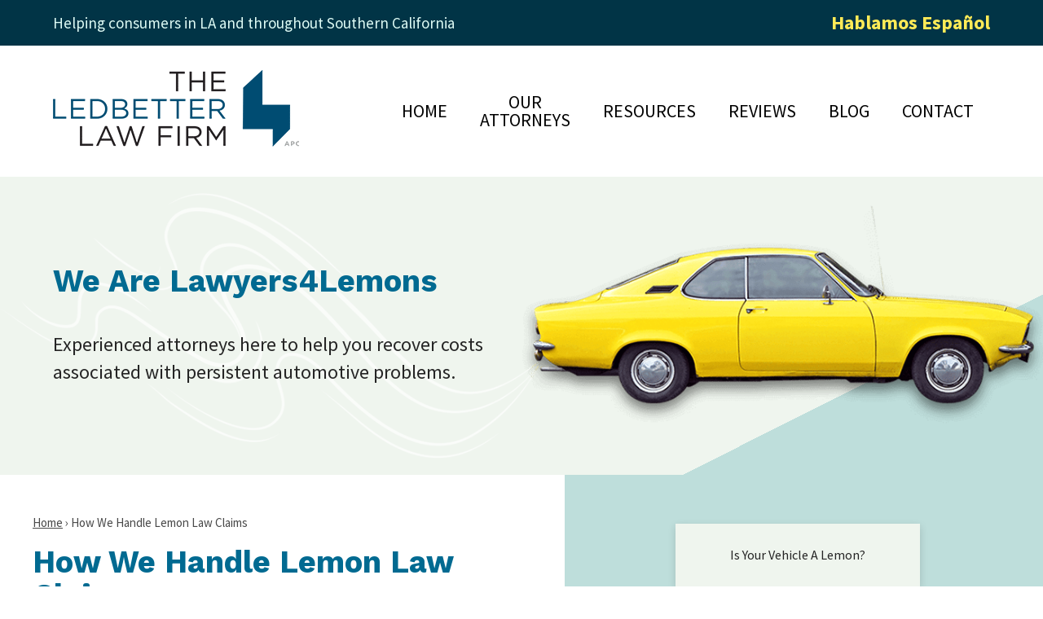

--- FILE ---
content_type: text/html; charset=UTF-8
request_url: https://www.lawyers4lemons.com/how-we-handle-lemon-law-claims/
body_size: 21423
content:

<!DOCTYPE html>
<!--[if IE 8 ]>    <html lang="en-US" class="no-js no-touch ie8"> <![endif]-->
<!--[if (gte IE 9)|(gt IEMobile 7)|!(IEMobile)|!(IE)]><!--><html lang="en-US" class="no-js no-touch"><!--<![endif]-->

    <head> <script type="text/javascript">
/* <![CDATA[ */
var gform;gform||(document.addEventListener("gform_main_scripts_loaded",function(){gform.scriptsLoaded=!0}),document.addEventListener("gform/theme/scripts_loaded",function(){gform.themeScriptsLoaded=!0}),window.addEventListener("DOMContentLoaded",function(){gform.domLoaded=!0}),gform={domLoaded:!1,scriptsLoaded:!1,themeScriptsLoaded:!1,isFormEditor:()=>"function"==typeof InitializeEditor,callIfLoaded:function(o){return!(!gform.domLoaded||!gform.scriptsLoaded||!gform.themeScriptsLoaded&&!gform.isFormEditor()||(gform.isFormEditor()&&console.warn("The use of gform.initializeOnLoaded() is deprecated in the form editor context and will be removed in Gravity Forms 3.1."),o(),0))},initializeOnLoaded:function(o){gform.callIfLoaded(o)||(document.addEventListener("gform_main_scripts_loaded",()=>{gform.scriptsLoaded=!0,gform.callIfLoaded(o)}),document.addEventListener("gform/theme/scripts_loaded",()=>{gform.themeScriptsLoaded=!0,gform.callIfLoaded(o)}),window.addEventListener("DOMContentLoaded",()=>{gform.domLoaded=!0,gform.callIfLoaded(o)}))},hooks:{action:{},filter:{}},addAction:function(o,r,e,t){gform.addHook("action",o,r,e,t)},addFilter:function(o,r,e,t){gform.addHook("filter",o,r,e,t)},doAction:function(o){gform.doHook("action",o,arguments)},applyFilters:function(o){return gform.doHook("filter",o,arguments)},removeAction:function(o,r){gform.removeHook("action",o,r)},removeFilter:function(o,r,e){gform.removeHook("filter",o,r,e)},addHook:function(o,r,e,t,n){null==gform.hooks[o][r]&&(gform.hooks[o][r]=[]);var d=gform.hooks[o][r];null==n&&(n=r+"_"+d.length),gform.hooks[o][r].push({tag:n,callable:e,priority:t=null==t?10:t})},doHook:function(r,o,e){var t;if(e=Array.prototype.slice.call(e,1),null!=gform.hooks[r][o]&&((o=gform.hooks[r][o]).sort(function(o,r){return o.priority-r.priority}),o.forEach(function(o){"function"!=typeof(t=o.callable)&&(t=window[t]),"action"==r?t.apply(null,e):e[0]=t.apply(null,e)})),"filter"==r)return e[0]},removeHook:function(o,r,t,n){var e;null!=gform.hooks[o][r]&&(e=(e=gform.hooks[o][r]).filter(function(o,r,e){return!!(null!=n&&n!=o.tag||null!=t&&t!=o.priority)}),gform.hooks[o][r]=e)}});
/* ]]> */
</script>
<meta name="wordpress-version" content="6.8.1" />
        <meta http-equiv="Content-Type" content="text/html; charset=utf-8" /><script>if(navigator.userAgent.match(/MSIE|Internet Explorer/i)||navigator.userAgent.match(/Trident\/7\..*?rv:11/i)){var href=document.location.href;if(!href.match(/[?&]nowprocket/)){if(href.indexOf("?")==-1){if(href.indexOf("#")==-1){document.location.href=href+"?nowprocket=1"}else{document.location.href=href.replace("#","?nowprocket=1#")}}else{if(href.indexOf("#")==-1){document.location.href=href+"&nowprocket=1"}else{document.location.href=href.replace("#","&nowprocket=1#")}}}}</script><script>(()=>{class RocketLazyLoadScripts{constructor(){this.v="2.0.4",this.userEvents=["keydown","keyup","mousedown","mouseup","mousemove","mouseover","mouseout","touchmove","touchstart","touchend","touchcancel","wheel","click","dblclick","input"],this.attributeEvents=["onblur","onclick","oncontextmenu","ondblclick","onfocus","onmousedown","onmouseenter","onmouseleave","onmousemove","onmouseout","onmouseover","onmouseup","onmousewheel","onscroll","onsubmit"]}async t(){this.i(),this.o(),/iP(ad|hone)/.test(navigator.userAgent)&&this.h(),this.u(),this.l(this),this.m(),this.k(this),this.p(this),this._(),await Promise.all([this.R(),this.L()]),this.lastBreath=Date.now(),this.S(this),this.P(),this.D(),this.O(),this.M(),await this.C(this.delayedScripts.normal),await this.C(this.delayedScripts.defer),await this.C(this.delayedScripts.async),await this.T(),await this.F(),await this.j(),await this.A(),window.dispatchEvent(new Event("rocket-allScriptsLoaded")),this.everythingLoaded=!0,this.lastTouchEnd&&await new Promise(t=>setTimeout(t,500-Date.now()+this.lastTouchEnd)),this.I(),this.H(),this.U(),this.W()}i(){this.CSPIssue=sessionStorage.getItem("rocketCSPIssue"),document.addEventListener("securitypolicyviolation",t=>{this.CSPIssue||"script-src-elem"!==t.violatedDirective||"data"!==t.blockedURI||(this.CSPIssue=!0,sessionStorage.setItem("rocketCSPIssue",!0))},{isRocket:!0})}o(){window.addEventListener("pageshow",t=>{this.persisted=t.persisted,this.realWindowLoadedFired=!0},{isRocket:!0}),window.addEventListener("pagehide",()=>{this.onFirstUserAction=null},{isRocket:!0})}h(){let t;function e(e){t=e}window.addEventListener("touchstart",e,{isRocket:!0}),window.addEventListener("touchend",function i(o){o.changedTouches[0]&&t.changedTouches[0]&&Math.abs(o.changedTouches[0].pageX-t.changedTouches[0].pageX)<10&&Math.abs(o.changedTouches[0].pageY-t.changedTouches[0].pageY)<10&&o.timeStamp-t.timeStamp<200&&(window.removeEventListener("touchstart",e,{isRocket:!0}),window.removeEventListener("touchend",i,{isRocket:!0}),"INPUT"===o.target.tagName&&"text"===o.target.type||(o.target.dispatchEvent(new TouchEvent("touchend",{target:o.target,bubbles:!0})),o.target.dispatchEvent(new MouseEvent("mouseover",{target:o.target,bubbles:!0})),o.target.dispatchEvent(new PointerEvent("click",{target:o.target,bubbles:!0,cancelable:!0,detail:1,clientX:o.changedTouches[0].clientX,clientY:o.changedTouches[0].clientY})),event.preventDefault()))},{isRocket:!0})}q(t){this.userActionTriggered||("mousemove"!==t.type||this.firstMousemoveIgnored?"keyup"===t.type||"mouseover"===t.type||"mouseout"===t.type||(this.userActionTriggered=!0,this.onFirstUserAction&&this.onFirstUserAction()):this.firstMousemoveIgnored=!0),"click"===t.type&&t.preventDefault(),t.stopPropagation(),t.stopImmediatePropagation(),"touchstart"===this.lastEvent&&"touchend"===t.type&&(this.lastTouchEnd=Date.now()),"click"===t.type&&(this.lastTouchEnd=0),this.lastEvent=t.type,t.composedPath&&t.composedPath()[0].getRootNode()instanceof ShadowRoot&&(t.rocketTarget=t.composedPath()[0]),this.savedUserEvents.push(t)}u(){this.savedUserEvents=[],this.userEventHandler=this.q.bind(this),this.userEvents.forEach(t=>window.addEventListener(t,this.userEventHandler,{passive:!1,isRocket:!0})),document.addEventListener("visibilitychange",this.userEventHandler,{isRocket:!0})}U(){this.userEvents.forEach(t=>window.removeEventListener(t,this.userEventHandler,{passive:!1,isRocket:!0})),document.removeEventListener("visibilitychange",this.userEventHandler,{isRocket:!0}),this.savedUserEvents.forEach(t=>{(t.rocketTarget||t.target).dispatchEvent(new window[t.constructor.name](t.type,t))})}m(){const t="return false",e=Array.from(this.attributeEvents,t=>"data-rocket-"+t),i="["+this.attributeEvents.join("],[")+"]",o="[data-rocket-"+this.attributeEvents.join("],[data-rocket-")+"]",s=(e,i,o)=>{o&&o!==t&&(e.setAttribute("data-rocket-"+i,o),e["rocket"+i]=new Function("event",o),e.setAttribute(i,t))};new MutationObserver(t=>{for(const n of t)"attributes"===n.type&&(n.attributeName.startsWith("data-rocket-")||this.everythingLoaded?n.attributeName.startsWith("data-rocket-")&&this.everythingLoaded&&this.N(n.target,n.attributeName.substring(12)):s(n.target,n.attributeName,n.target.getAttribute(n.attributeName))),"childList"===n.type&&n.addedNodes.forEach(t=>{if(t.nodeType===Node.ELEMENT_NODE)if(this.everythingLoaded)for(const i of[t,...t.querySelectorAll(o)])for(const t of i.getAttributeNames())e.includes(t)&&this.N(i,t.substring(12));else for(const e of[t,...t.querySelectorAll(i)])for(const t of e.getAttributeNames())this.attributeEvents.includes(t)&&s(e,t,e.getAttribute(t))})}).observe(document,{subtree:!0,childList:!0,attributeFilter:[...this.attributeEvents,...e]})}I(){this.attributeEvents.forEach(t=>{document.querySelectorAll("[data-rocket-"+t+"]").forEach(e=>{this.N(e,t)})})}N(t,e){const i=t.getAttribute("data-rocket-"+e);i&&(t.setAttribute(e,i),t.removeAttribute("data-rocket-"+e))}k(t){Object.defineProperty(HTMLElement.prototype,"onclick",{get(){return this.rocketonclick||null},set(e){this.rocketonclick=e,this.setAttribute(t.everythingLoaded?"onclick":"data-rocket-onclick","this.rocketonclick(event)")}})}S(t){function e(e,i){let o=e[i];e[i]=null,Object.defineProperty(e,i,{get:()=>o,set(s){t.everythingLoaded?o=s:e["rocket"+i]=o=s}})}e(document,"onreadystatechange"),e(window,"onload"),e(window,"onpageshow");try{Object.defineProperty(document,"readyState",{get:()=>t.rocketReadyState,set(e){t.rocketReadyState=e},configurable:!0}),document.readyState="loading"}catch(t){console.log("WPRocket DJE readyState conflict, bypassing")}}l(t){this.originalAddEventListener=EventTarget.prototype.addEventListener,this.originalRemoveEventListener=EventTarget.prototype.removeEventListener,this.savedEventListeners=[],EventTarget.prototype.addEventListener=function(e,i,o){o&&o.isRocket||!t.B(e,this)&&!t.userEvents.includes(e)||t.B(e,this)&&!t.userActionTriggered||e.startsWith("rocket-")||t.everythingLoaded?t.originalAddEventListener.call(this,e,i,o):(t.savedEventListeners.push({target:this,remove:!1,type:e,func:i,options:o}),"mouseenter"!==e&&"mouseleave"!==e||t.originalAddEventListener.call(this,e,t.savedUserEvents.push,o))},EventTarget.prototype.removeEventListener=function(e,i,o){o&&o.isRocket||!t.B(e,this)&&!t.userEvents.includes(e)||t.B(e,this)&&!t.userActionTriggered||e.startsWith("rocket-")||t.everythingLoaded?t.originalRemoveEventListener.call(this,e,i,o):t.savedEventListeners.push({target:this,remove:!0,type:e,func:i,options:o})}}J(t,e){this.savedEventListeners=this.savedEventListeners.filter(i=>{let o=i.type,s=i.target||window;return e!==o||t!==s||(this.B(o,s)&&(i.type="rocket-"+o),this.$(i),!1)})}H(){EventTarget.prototype.addEventListener=this.originalAddEventListener,EventTarget.prototype.removeEventListener=this.originalRemoveEventListener,this.savedEventListeners.forEach(t=>this.$(t))}$(t){t.remove?this.originalRemoveEventListener.call(t.target,t.type,t.func,t.options):this.originalAddEventListener.call(t.target,t.type,t.func,t.options)}p(t){let e;function i(e){return t.everythingLoaded?e:e.split(" ").map(t=>"load"===t||t.startsWith("load.")?"rocket-jquery-load":t).join(" ")}function o(o){function s(e){const s=o.fn[e];o.fn[e]=o.fn.init.prototype[e]=function(){return this[0]===window&&t.userActionTriggered&&("string"==typeof arguments[0]||arguments[0]instanceof String?arguments[0]=i(arguments[0]):"object"==typeof arguments[0]&&Object.keys(arguments[0]).forEach(t=>{const e=arguments[0][t];delete arguments[0][t],arguments[0][i(t)]=e})),s.apply(this,arguments),this}}if(o&&o.fn&&!t.allJQueries.includes(o)){const e={DOMContentLoaded:[],"rocket-DOMContentLoaded":[]};for(const t in e)document.addEventListener(t,()=>{e[t].forEach(t=>t())},{isRocket:!0});o.fn.ready=o.fn.init.prototype.ready=function(i){function s(){parseInt(o.fn.jquery)>2?setTimeout(()=>i.bind(document)(o)):i.bind(document)(o)}return"function"==typeof i&&(t.realDomReadyFired?!t.userActionTriggered||t.fauxDomReadyFired?s():e["rocket-DOMContentLoaded"].push(s):e.DOMContentLoaded.push(s)),o([])},s("on"),s("one"),s("off"),t.allJQueries.push(o)}e=o}t.allJQueries=[],o(window.jQuery),Object.defineProperty(window,"jQuery",{get:()=>e,set(t){o(t)}})}P(){const t=new Map;document.write=document.writeln=function(e){const i=document.currentScript,o=document.createRange(),s=i.parentElement;let n=t.get(i);void 0===n&&(n=i.nextSibling,t.set(i,n));const c=document.createDocumentFragment();o.setStart(c,0),c.appendChild(o.createContextualFragment(e)),s.insertBefore(c,n)}}async R(){return new Promise(t=>{this.userActionTriggered?t():this.onFirstUserAction=t})}async L(){return new Promise(t=>{document.addEventListener("DOMContentLoaded",()=>{this.realDomReadyFired=!0,t()},{isRocket:!0})})}async j(){return this.realWindowLoadedFired?Promise.resolve():new Promise(t=>{window.addEventListener("load",t,{isRocket:!0})})}M(){this.pendingScripts=[];this.scriptsMutationObserver=new MutationObserver(t=>{for(const e of t)e.addedNodes.forEach(t=>{"SCRIPT"!==t.tagName||t.noModule||t.isWPRocket||this.pendingScripts.push({script:t,promise:new Promise(e=>{const i=()=>{const i=this.pendingScripts.findIndex(e=>e.script===t);i>=0&&this.pendingScripts.splice(i,1),e()};t.addEventListener("load",i,{isRocket:!0}),t.addEventListener("error",i,{isRocket:!0}),setTimeout(i,1e3)})})})}),this.scriptsMutationObserver.observe(document,{childList:!0,subtree:!0})}async F(){await this.X(),this.pendingScripts.length?(await this.pendingScripts[0].promise,await this.F()):this.scriptsMutationObserver.disconnect()}D(){this.delayedScripts={normal:[],async:[],defer:[]},document.querySelectorAll("script[type$=rocketlazyloadscript]").forEach(t=>{t.hasAttribute("data-rocket-src")?t.hasAttribute("async")&&!1!==t.async?this.delayedScripts.async.push(t):t.hasAttribute("defer")&&!1!==t.defer||"module"===t.getAttribute("data-rocket-type")?this.delayedScripts.defer.push(t):this.delayedScripts.normal.push(t):this.delayedScripts.normal.push(t)})}async _(){await this.L();let t=[];document.querySelectorAll("script[type$=rocketlazyloadscript][data-rocket-src]").forEach(e=>{let i=e.getAttribute("data-rocket-src");if(i&&!i.startsWith("data:")){i.startsWith("//")&&(i=location.protocol+i);try{const o=new URL(i).origin;o!==location.origin&&t.push({src:o,crossOrigin:e.crossOrigin||"module"===e.getAttribute("data-rocket-type")})}catch(t){}}}),t=[...new Map(t.map(t=>[JSON.stringify(t),t])).values()],this.Y(t,"preconnect")}async G(t){if(await this.K(),!0!==t.noModule||!("noModule"in HTMLScriptElement.prototype))return new Promise(e=>{let i;function o(){(i||t).setAttribute("data-rocket-status","executed"),e()}try{if(navigator.userAgent.includes("Firefox/")||""===navigator.vendor||this.CSPIssue)i=document.createElement("script"),[...t.attributes].forEach(t=>{let e=t.nodeName;"type"!==e&&("data-rocket-type"===e&&(e="type"),"data-rocket-src"===e&&(e="src"),i.setAttribute(e,t.nodeValue))}),t.text&&(i.text=t.text),t.nonce&&(i.nonce=t.nonce),i.hasAttribute("src")?(i.addEventListener("load",o,{isRocket:!0}),i.addEventListener("error",()=>{i.setAttribute("data-rocket-status","failed-network"),e()},{isRocket:!0}),setTimeout(()=>{i.isConnected||e()},1)):(i.text=t.text,o()),i.isWPRocket=!0,t.parentNode.replaceChild(i,t);else{const i=t.getAttribute("data-rocket-type"),s=t.getAttribute("data-rocket-src");i?(t.type=i,t.removeAttribute("data-rocket-type")):t.removeAttribute("type"),t.addEventListener("load",o,{isRocket:!0}),t.addEventListener("error",i=>{this.CSPIssue&&i.target.src.startsWith("data:")?(console.log("WPRocket: CSP fallback activated"),t.removeAttribute("src"),this.G(t).then(e)):(t.setAttribute("data-rocket-status","failed-network"),e())},{isRocket:!0}),s?(t.fetchPriority="high",t.removeAttribute("data-rocket-src"),t.src=s):t.src="data:text/javascript;base64,"+window.btoa(unescape(encodeURIComponent(t.text)))}}catch(i){t.setAttribute("data-rocket-status","failed-transform"),e()}});t.setAttribute("data-rocket-status","skipped")}async C(t){const e=t.shift();return e?(e.isConnected&&await this.G(e),this.C(t)):Promise.resolve()}O(){this.Y([...this.delayedScripts.normal,...this.delayedScripts.defer,...this.delayedScripts.async],"preload")}Y(t,e){this.trash=this.trash||[];let i=!0;var o=document.createDocumentFragment();t.forEach(t=>{const s=t.getAttribute&&t.getAttribute("data-rocket-src")||t.src;if(s&&!s.startsWith("data:")){const n=document.createElement("link");n.href=s,n.rel=e,"preconnect"!==e&&(n.as="script",n.fetchPriority=i?"high":"low"),t.getAttribute&&"module"===t.getAttribute("data-rocket-type")&&(n.crossOrigin=!0),t.crossOrigin&&(n.crossOrigin=t.crossOrigin),t.integrity&&(n.integrity=t.integrity),t.nonce&&(n.nonce=t.nonce),o.appendChild(n),this.trash.push(n),i=!1}}),document.head.appendChild(o)}W(){this.trash.forEach(t=>t.remove())}async T(){try{document.readyState="interactive"}catch(t){}this.fauxDomReadyFired=!0;try{await this.K(),this.J(document,"readystatechange"),document.dispatchEvent(new Event("rocket-readystatechange")),await this.K(),document.rocketonreadystatechange&&document.rocketonreadystatechange(),await this.K(),this.J(document,"DOMContentLoaded"),document.dispatchEvent(new Event("rocket-DOMContentLoaded")),await this.K(),this.J(window,"DOMContentLoaded"),window.dispatchEvent(new Event("rocket-DOMContentLoaded"))}catch(t){console.error(t)}}async A(){try{document.readyState="complete"}catch(t){}try{await this.K(),this.J(document,"readystatechange"),document.dispatchEvent(new Event("rocket-readystatechange")),await this.K(),document.rocketonreadystatechange&&document.rocketonreadystatechange(),await this.K(),this.J(window,"load"),window.dispatchEvent(new Event("rocket-load")),await this.K(),window.rocketonload&&window.rocketonload(),await this.K(),this.allJQueries.forEach(t=>t(window).trigger("rocket-jquery-load")),await this.K(),this.J(window,"pageshow");const t=new Event("rocket-pageshow");t.persisted=this.persisted,window.dispatchEvent(t),await this.K(),window.rocketonpageshow&&window.rocketonpageshow({persisted:this.persisted})}catch(t){console.error(t)}}async K(){Date.now()-this.lastBreath>45&&(await this.X(),this.lastBreath=Date.now())}async X(){return document.hidden?new Promise(t=>setTimeout(t)):new Promise(t=>requestAnimationFrame(t))}B(t,e){return e===document&&"readystatechange"===t||(e===document&&"DOMContentLoaded"===t||(e===window&&"DOMContentLoaded"===t||(e===window&&"load"===t||e===window&&"pageshow"===t)))}static run(){(new RocketLazyLoadScripts).t()}}RocketLazyLoadScripts.run()})();</script>
        <meta name="themodernfirm-framework-version" content="2.5.1.1" />
        
        
        <meta name="viewport" content="width=device-width, initial-scale=1, maximum-scale=1.0, user-scalable=no" />
        <link rel="profile" href="https://gmpg.org/xfn/11" />	
                <link rel="shortcut icon" href="https://www.lawyers4lemons.com/wp-content/uploads/sites/395/2020/08/favicon.ico" /><meta name='robots' content='index, follow, max-image-preview:large, max-snippet:-1, max-video-preview:-1' />
	<style>img:is([sizes="auto" i], [sizes^="auto," i]) { contain-intrinsic-size: 3000px 1500px }</style>
	
	<!-- This site is optimized with the Yoast SEO plugin v26.6 - https://yoast.com/wordpress/plugins/seo/ -->
	<title>How We Handle Lemon Law Claims &#8211; CA Lemon Law Lawyers</title>
<link data-rocket-prefetch href="https://www.googletagmanager.com" rel="dns-prefetch">
<link data-rocket-prefetch href="https://fonts.googleapis.com" rel="dns-prefetch">
<link data-rocket-prefetch href="https://use.fontawesome.com" rel="dns-prefetch">
<link data-rocket-preload as="style" href="https://fonts.googleapis.com/css2?family=Source+Sans+Pro:ital,wght@0,200;0,300;0,400;0,600;0,700;0,900;1,200;1,300;1,400;1,600;1,700;1,900&#038;family=Work+Sans:ital,wght@0,100;0,200;0,300;0,400;0,500;0,600;0,700;0,800;0,900;1,100;1,200;1,300;1,400;1,500;1,600;1,700;1,800;1,900&#038;display=swap" rel="preload">
<link href="https://fonts.googleapis.com/css2?family=Source+Sans+Pro:ital,wght@0,200;0,300;0,400;0,600;0,700;0,900;1,200;1,300;1,400;1,600;1,700;1,900&#038;family=Work+Sans:ital,wght@0,100;0,200;0,300;0,400;0,500;0,600;0,700;0,800;0,900;1,100;1,200;1,300;1,400;1,500;1,600;1,700;1,800;1,900&#038;display=swap" media="print" onload="this.media=&#039;all&#039;" rel="stylesheet">
<noscript><link rel="stylesheet" href="https://fonts.googleapis.com/css2?family=Source+Sans+Pro:ital,wght@0,200;0,300;0,400;0,600;0,700;0,900;1,200;1,300;1,400;1,600;1,700;1,900&#038;family=Work+Sans:ital,wght@0,100;0,200;0,300;0,400;0,500;0,600;0,700;0,800;0,900;1,100;1,200;1,300;1,400;1,500;1,600;1,700;1,800;1,900&#038;display=swap"></noscript><link rel="preload" data-rocket-preload as="image" href="https://www.lawyers4lemons.com/wp-content/themes/mod-premium/lawyers4lemons/assets/images/billboard01_1x.png" fetchpriority="high">
	<meta name="description" content="Ledbetter Law Firm has Experience on Both Sides. Let Us Be Your Lemon Law Lawyers and Help You to Get What You Are Owed." />
	<link rel="canonical" href="https://www.lawyers4lemons.com/how-we-handle-lemon-law-claims/" />
	<meta name="twitter:label1" content="Est. reading time" />
	<meta name="twitter:data1" content="2 minutes" />
	<script type="application/ld+json" class="yoast-schema-graph">{"@context":"https://schema.org","@graph":[{"@type":"WebPage","@id":"https://www.lawyers4lemons.com/how-we-handle-lemon-law-claims/","url":"https://www.lawyers4lemons.com/how-we-handle-lemon-law-claims/","name":"How We Handle Lemon Law Claims &#8211; CA Lemon Law Lawyers","isPartOf":{"@id":"https://www.lawyers4lemons.com/#website"},"datePublished":"2019-12-06T05:13:34+00:00","dateModified":"2022-11-23T15:13:31+00:00","description":"Ledbetter Law Firm has Experience on Both Sides. Let Us Be Your Lemon Law Lawyers and Help You to Get What You Are Owed.","breadcrumb":{"@id":"https://www.lawyers4lemons.com/how-we-handle-lemon-law-claims/#breadcrumb"},"inLanguage":"en-US","potentialAction":[{"@type":"ReadAction","target":["https://www.lawyers4lemons.com/how-we-handle-lemon-law-claims/"]}]},{"@type":"BreadcrumbList","@id":"https://www.lawyers4lemons.com/how-we-handle-lemon-law-claims/#breadcrumb","itemListElement":[{"@type":"ListItem","position":1,"name":"Home","item":"https://www.lawyers4lemons.com/"},{"@type":"ListItem","position":2,"name":"How We Handle Lemon Law Claims"}]},{"@type":"WebSite","@id":"https://www.lawyers4lemons.com/#website","url":"https://www.lawyers4lemons.com/","name":"The Ledbetter Law Firm, APC.","description":"","potentialAction":[{"@type":"SearchAction","target":{"@type":"EntryPoint","urlTemplate":"https://www.lawyers4lemons.com/?s={search_term_string}"},"query-input":{"@type":"PropertyValueSpecification","valueRequired":true,"valueName":"search_term_string"}}],"inLanguage":"en-US"}]}</script>
	<!-- / Yoast SEO plugin. -->


<link rel='dns-prefetch' href='//fonts.googleapis.com' />
<link rel='dns-prefetch' href='//use.fontawesome.com' />
<link href='https://fonts.gstatic.com' crossorigin rel='preconnect' />
<!-- Google Tag Manager -->
<script type="rocketlazyloadscript">(function(w,d,s,l,i){w[l]=w[l]||[];w[l].push({'gtm.start':
new Date().getTime(),event:'gtm.js'});var f=d.getElementsByTagName(s)[0],
j=d.createElement(s),dl=l!='dataLayer'?'&l='+l:'';j.async=true;j.src=
'https://www.googletagmanager.com/gtm.js?id='+i+dl;f.parentNode.insertBefore(j,f);
})(window,document,'script','dataLayer','GTM-MX3FXTQ');</script>
<!-- End Google Tag Manager --><link rel='stylesheet' id='google-material-icons-css' href='https://fonts.googleapis.com/icon?family=Material+Icons' type='text/css' media='all' />
<link data-minify="1" rel='stylesheet' id='fontawesome-css' href='https://www.lawyers4lemons.com/wp-content/cache/min/395/releases/v5.9.0/css/all.css?ver=1766182418' type='text/css' media='all' />


<link data-minify="1" rel='stylesheet' id='tmf-scaffolding-css' href='https://www.lawyers4lemons.com/wp-content/cache/min/395/wp-content/themes/themodernfirm-framework/assets/css/scaffolding.css?ver=1766182418' type='text/css' media='screen' />
<link data-minify="1" rel='stylesheet' id='tmf-framework-css' href='https://www.lawyers4lemons.com/wp-content/cache/min/395/wp-content/themes/themodernfirm-framework/assets/css/framework.css?ver=1766182418' type='text/css' media='screen' />
<link data-minify="1" rel='stylesheet' id='tmf-menu-css' href='https://www.lawyers4lemons.com/wp-content/cache/min/395/wp-content/themes/themodernfirm-framework/assets/css/menu.css?ver=1766182418' type='text/css' media='screen' />
<link data-minify="1" rel='stylesheet' id='tmf-posts-css' href='https://www.lawyers4lemons.com/wp-content/cache/min/395/wp-content/themes/themodernfirm-framework/assets/css/posts.css?ver=1766182418' type='text/css' media='screen' />
<link rel='stylesheet' id='tmf-print-css' href='https://www.lawyers4lemons.com/wp-content/themes/themodernfirm-framework/assets/css/print.css' type='text/css' media='print' />
<link data-minify="1" rel='stylesheet' id='tmf-structural-css' href='https://www.lawyers4lemons.com/wp-content/cache/min/395/wp-content/themes/mod-premium/lawyers4lemons/assets/css/structural.css?ver=1766182418' type='text/css' media='screen' />
<link data-minify="1" rel='stylesheet' id='tmf-child-posts-css' href='https://www.lawyers4lemons.com/wp-content/cache/min/395/wp-content/themes/mod-premium/lawyers4lemons/assets/css/posts.css?ver=1766182418' type='text/css' media='screen' />
<link data-minify="1" rel='stylesheet' id='tmf-editor-content-css' href='https://www.lawyers4lemons.com/wp-content/cache/min/395/wp-content/themes/mod-premium/lawyers4lemons/assets/css/editor-content.css?ver=1766182418' type='text/css' media='screen' />
<link rel='stylesheet' id='tmf-child-print-css' href='https://www.lawyers4lemons.com/wp-content/themes/mod-premium/lawyers4lemons/assets/css/print.css' type='text/css' media='print' />
<style id='wp-emoji-styles-inline-css' type='text/css'>

	img.wp-smiley, img.emoji {
		display: inline !important;
		border: none !important;
		box-shadow: none !important;
		height: 1em !important;
		width: 1em !important;
		margin: 0 0.07em !important;
		vertical-align: -0.1em !important;
		background: none !important;
		padding: 0 !important;
	}
</style>
<style id='classic-theme-styles-inline-css' type='text/css'>
/*! This file is auto-generated */
.wp-block-button__link{color:#fff;background-color:#32373c;border-radius:9999px;box-shadow:none;text-decoration:none;padding:calc(.667em + 2px) calc(1.333em + 2px);font-size:1.125em}.wp-block-file__button{background:#32373c;color:#fff;text-decoration:none}
</style>
<link rel='stylesheet' id='wp-components-css' href='https://www.lawyers4lemons.com/wp-includes/css/dist/components/style.min.css?ver=6.8.1' type='text/css' media='all' />
<link rel='stylesheet' id='wp-preferences-css' href='https://www.lawyers4lemons.com/wp-includes/css/dist/preferences/style.min.css?ver=6.8.1' type='text/css' media='all' />
<link rel='stylesheet' id='wp-block-editor-css' href='https://www.lawyers4lemons.com/wp-includes/css/dist/block-editor/style.min.css?ver=6.8.1' type='text/css' media='all' />
<link data-minify="1" rel='stylesheet' id='popup-maker-block-library-style-css' href='https://www.lawyers4lemons.com/wp-content/cache/min/395/wp-content/plugins/popup-maker/dist/packages/block-library-style.css?ver=1766182418' type='text/css' media='all' />
<link data-minify="1" rel='stylesheet' id='myCustomStyles-css' href='https://www.lawyers4lemons.com/wp-content/cache/min/395/wp-content/plugins/tinymce-formats/editor-styles.css?ver=1766182418' type='text/css' media='all' />
<script type="rocketlazyloadscript" data-rocket-type="text/javascript" data-rocket-src="https://www.lawyers4lemons.com/wp-includes/js/jquery/jquery.min.js?ver=3.7.1" id="jquery-core-js" data-rocket-defer defer></script>
<script type="rocketlazyloadscript" data-rocket-type="text/javascript" data-rocket-src="https://www.lawyers4lemons.com/wp-includes/js/jquery/jquery-migrate.min.js?ver=3.4.1" id="jquery-migrate-js" data-rocket-defer defer></script>
<script type="rocketlazyloadscript" data-minify="1" data-rocket-type="text/javascript" data-rocket-src="https://www.lawyers4lemons.com/wp-content/cache/min/395/wp-content/themes/themodernfirm-framework/assets/js/core.js?ver=1766182418" id="tmf-core-js" data-rocket-defer defer></script>
<script type="rocketlazyloadscript" data-minify="1" data-rocket-type="text/javascript" data-rocket-src="https://www.lawyers4lemons.com/wp-content/cache/min/395/wp-content/themes/themodernfirm-framework/assets/js/menu.js?ver=1766182418" id="tmf-menu-js" data-rocket-defer defer></script>
<link rel="https://api.w.org/" href="https://www.lawyers4lemons.com/wp-json/" /><link rel="alternate" title="JSON" type="application/json" href="https://www.lawyers4lemons.com/wp-json/wp/v2/pages/46007" /><link rel="EditURI" type="application/rsd+xml" title="RSD" href="https://www.lawyers4lemons.com/xmlrpc.php?rsd" />
<meta name="generator" content="WordPress 6.8.1" />
<link rel='shortlink' href='https://www.lawyers4lemons.com/?p=46007' />
<link rel="alternate" title="oEmbed (JSON)" type="application/json+oembed" href="https://www.lawyers4lemons.com/wp-json/oembed/1.0/embed?url=https%3A%2F%2Fwww.lawyers4lemons.com%2Fhow-we-handle-lemon-law-claims%2F" />
<link rel="alternate" title="oEmbed (XML)" type="text/xml+oembed" href="https://www.lawyers4lemons.com/wp-json/oembed/1.0/embed?url=https%3A%2F%2Fwww.lawyers4lemons.com%2Fhow-we-handle-lemon-law-claims%2F&#038;format=xml" />
<style type="text/css" id="tmf-inline-styles-header"> #mobile-nav{ background-color: rgba(1, 52, 70, 1 ); }  #mobile-nav .mobile-menu{ background-color: #013446; }  .menu-bar-container{ text-align: center;margin-top: 5px; }  .menu-bar-container .menu-label{ font-size: 22px;}  #mobile-nav .mob-expand-submenu:before{ color: #ffffff;} </style> 
		<! – Code snippet to speed up Google Fonts – > 
		<link rel="preconnect" href="https://fonts.googleapis.com">
		<link rel="preconnect" href="https://fonts.gstatic.com" crossorigin>
		<! – End of code snippet for Google Fonts – > 
    <noscript><style id="rocket-lazyload-nojs-css">.rll-youtube-player, [data-lazy-src]{display:none !important;}</style></noscript>			<script type="rocketlazyloadscript">window.addEventListener('DOMContentLoaded', function() {
				jQuery(function(){TMF.start_services(['feature_detection', 'navigation', 'accordion', 'map_adjust', 'video_support', 'obfuscate_email']);});
			});</script>
		<style type="text/css" media="screen">#covid-alert-wrapper{
display:none;
}</style><!-- google analytics -->
<!-- Global Site Tag (gtag.js) - Google Analytics -->
<script type="rocketlazyloadscript" async data-rocket-src="https://www.googletagmanager.com/gtag/js?id=G-4WQ67J0XV2"></script>
<script type="rocketlazyloadscript">
  window.dataLayer = window.dataLayer || [];
  function gtag(){dataLayer.push(arguments);}
  gtag('js', new Date());

  gtag('config', 'G-4WQ67J0XV2');
</script>
<a href="#body-wrapper" class="screen-reader-shortcut">Skip to main content</a><a href="#primary-nav-wrapper" class="screen-reader-shortcut">Skip to navigation</a><div id="top"></div>    <style id="rocket-lazyrender-inline-css">[data-wpr-lazyrender] {content-visibility: auto;}</style><meta name="generator" content="WP Rocket 3.20.1.2" data-wpr-features="wpr_delay_js wpr_defer_js wpr_minify_js wpr_lazyload_images wpr_preconnect_external_domains wpr_automatic_lazy_rendering wpr_oci wpr_minify_css wpr_preload_links wpr_desktop" /></head>

    <body data-rsssl=1 class="wp-singular page-template-default page page-id-46007 wp-theme-themodernfirm-framework wp-child-theme-mod-premiumlawyers4lemons">

        <div  id="print-header">
	
	
	<img id="print-logo" class="logo" src="https://www.lawyers4lemons.com/wp-content/uploads/sites/395/2020/08/logo_1x.png" alt="The Ledbetter Law Firm, APC." />
</div>                			<div  id="header-top-wrapper" class="section-wrapper">
				<div  id="header-top-container" class="section-container">
					<div  id="header-top" class="section">
		
				<div id="header-top-row"  class="row collapse-950 ">
		
				<div id="header-top-cell-1"  class="cell span-14">
			<div class="inner">
					<div class="tmf-module-area tmf-single-module-area tmf-module-area-header">			<div class="tmf-module tmf-module-17 tmf-module-header-upper-left">
								<div class="tmf-module-content editor-content">
					<p>Helping consumers in LA and throughout Southern California</p>				</div>
			</div>
		</div>
		</div></div>		<div id="header-top-cell-2"  class="cell span-10" role="complementary">
			<div class="inner">
					<div class="tmf-module-area tmf-single-module-area tmf-module-area-header-2">			<div class="tmf-module tmf-module-49329 tmf-module-header-upper-right">
								<div class="tmf-module-content editor-content">
					<div></div> <div>Hablamos Español</div>				</div>
			</div>
		</div>
	</div></div></div>
				</div>
			</div>
		</div>
		        			<div  id="header-wrapper" class="section-wrapper">
				<div  id="header-container" class="section-container">
					<div  id="header" class="section">
		
				<div id="header-row"  class="row collapse-950 ">
		
				<div id="header-cell-1"  class="cell span-11">
			<div class="inner">
					<a href="https://www.lawyers4lemons.com/">

	<img id="site-logo" class="logo" src="https://www.lawyers4lemons.com/wp-content/uploads/sites/395/2020/08/logo_1x.png" srcset="https://www.lawyers4lemons.com/wp-content/uploads/sites/395/2020/08/logo_2x.png 2x, https://www.lawyers4lemons.com/wp-content/uploads/sites/395/2020/08/logo_3x.png 3x" alt="The Ledbetter Law Firm, APC."/>
</a>
		</div></div>		<div id="header-cell-2"  class="cell span-13 static" role="complementary">
			<div class="inner">
		            	
	
				<div id="mobile-nav-wrapper" class="section-wrapper">
				<div id="mobile-nav-container" class="section-container">
					<div id="mobile-nav" class="section">
		
		<div class="menu-bar-container">

			<div class="menu-bar">
				<div class="hamburger-container">
					<div class="hamburger"></div>
				</div>
				<div class="menu-label">
					MENU				</div>
			</div>

		</div>

		<div class="mobile-menu-container">

			<div class="mobile-menu  mobile-menu-fade-in submenu-icon-plus-sign">

				<div class="top-part">
					<i class="fas fa-times mob-cancel-button"></i>

					
				</div>

				<ul id="mobile-nav-nav-menu" class="menu"><li id="menu-item-5" class="menu-item menu-item-type-post_type menu-item-object-page menu-item-home first menu-item-5"><a href="https://www.lawyers4lemons.com/">Home</a></li>
<li id="menu-item-49286" class="menu-item menu-item-type-custom menu-item-object-custom menu-item-has-children menu-item-49286"><a href="/about-our-attorneys/">Our Attorneys</a>
<div class="wrap"><ul class="sub-menu">
	<li id="menu-item-49544" class="menu-item menu-item-type-post_type menu-item-object-attorney last first menu-item-49544"><a href="https://www.lawyers4lemons.com/about-our-attorneys/thomas-k-ledbetter/">Thomas K. Ledbetter</a></li>
</ul></div>
</li>
<li id="menu-item-49533" class="menu-item menu-item-type-custom menu-item-object-custom current-menu-ancestor current-menu-parent menu-item-has-children menu-item-49533"><a href="#">Resources</a>
<div class="wrap"><ul class="sub-menu">
	<li id="menu-item-49534" class="menu-item menu-item-type-post_type menu-item-object-page first menu-item-49534"><a href="https://www.lawyers4lemons.com/is-your-vehicle-a-lemon/">Is Your Vehicle A Lemon?</a></li>
	<li id="menu-item-49535" class="menu-item menu-item-type-post_type menu-item-object-page menu-item-49535"><a href="https://www.lawyers4lemons.com/lemon-law-for-rvs-trailers/">Lemon Law For RVs &#038; Trailers</a></li>
	<li id="menu-item-49536" class="menu-item menu-item-type-post_type menu-item-object-page menu-item-49536"><a href="https://www.lawyers4lemons.com/types-of-recourse-for-lemon-law-claims/">Types Of Recourse For Lemon Law Claims</a></li>
	<li id="menu-item-49537" class="menu-item menu-item-type-post_type menu-item-object-page current-menu-item page_item page-item-46007 current_page_item menu-item-49537"><a href="https://www.lawyers4lemons.com/how-we-handle-lemon-law-claims/" aria-current="page">How We Handle Lemon Law Claims</a></li>
	<li id="menu-item-49538" class="menu-item menu-item-type-post_type menu-item-object-page menu-item-49538"><a href="https://www.lawyers4lemons.com/information-to-bring-to-your-consultation/">Information To Bring To Your Consultation</a></li>
	<li id="menu-item-49539" class="menu-item menu-item-type-post_type menu-item-object-page last menu-item-49539"><a href="https://www.lawyers4lemons.com/lemon-law-checklist/">Lemon Law Checklist</a></li>
</ul></div>
</li>
<li id="menu-item-49542" class="menu-item menu-item-type-post_type menu-item-object-page menu-item-49542"><a href="https://www.lawyers4lemons.com/reviews/">Reviews</a></li>
<li id="menu-item-49287" class="menu-item menu-item-type-post_type menu-item-object-page menu-item-49287"><a href="https://www.lawyers4lemons.com/california-lemon-laws-blog/">Blog</a></li>
<li id="menu-item-49288" class="menu-item menu-item-type-custom menu-item-object-custom last menu-item-49288"><a href="/contact/">Contact</a></li>
</ul>
				
			</div>

			<div class="mobile-menu-back-drop"></div>

		</div>

					</div>
			</div>
		</div>
		


<style type="text/css">
@media screen and (max-width: 950px){
	#mobile-nav-wrapper {
		display: block;
	}

	#primary-nav {
		display: none;
	}
}

</style>

				
				<div id="primary-nav-wrapper" class="section-wrapper">
				<div id="primary-nav-container" class="section-container">
					<div id="primary-nav" class="section" role="navigation">
		
		<div class="menu-bar">Menu</div>

		<ul id="primary-nav-menu" class="menu"><li class="menu-item menu-item-type-post_type menu-item-object-page menu-item-home first menu-item-5"><a href="https://www.lawyers4lemons.com/">Home</a></li>
<li class="menu-item menu-item-type-custom menu-item-object-custom menu-item-has-children menu-item-49286"><a href="/about-our-attorneys/">Our Attorneys</a>
<div class="wrap"><ul class="sub-menu">
	<li class="menu-item menu-item-type-post_type menu-item-object-attorney last first menu-item-49544"><a href="https://www.lawyers4lemons.com/about-our-attorneys/thomas-k-ledbetter/">Thomas K. Ledbetter</a></li>
</ul></div>
</li>
<li class="menu-item menu-item-type-custom menu-item-object-custom current-menu-ancestor current-menu-parent menu-item-has-children menu-item-49533"><a href="#">Resources</a>
<div class="wrap"><ul class="sub-menu">
	<li class="menu-item menu-item-type-post_type menu-item-object-page first menu-item-49534"><a href="https://www.lawyers4lemons.com/is-your-vehicle-a-lemon/">Is Your Vehicle A Lemon?</a></li>
	<li class="menu-item menu-item-type-post_type menu-item-object-page menu-item-49535"><a href="https://www.lawyers4lemons.com/lemon-law-for-rvs-trailers/">Lemon Law For RVs &#038; Trailers</a></li>
	<li class="menu-item menu-item-type-post_type menu-item-object-page menu-item-49536"><a href="https://www.lawyers4lemons.com/types-of-recourse-for-lemon-law-claims/">Types Of Recourse For Lemon Law Claims</a></li>
	<li class="menu-item menu-item-type-post_type menu-item-object-page current-menu-item page_item page-item-46007 current_page_item menu-item-49537"><a href="https://www.lawyers4lemons.com/how-we-handle-lemon-law-claims/" aria-current="page">How We Handle Lemon Law Claims</a></li>
	<li class="menu-item menu-item-type-post_type menu-item-object-page menu-item-49538"><a href="https://www.lawyers4lemons.com/information-to-bring-to-your-consultation/">Information To Bring To Your Consultation</a></li>
	<li class="menu-item menu-item-type-post_type menu-item-object-page last menu-item-49539"><a href="https://www.lawyers4lemons.com/lemon-law-checklist/">Lemon Law Checklist</a></li>
</ul></div>
</li>
<li class="menu-item menu-item-type-post_type menu-item-object-page menu-item-49542"><a href="https://www.lawyers4lemons.com/reviews/">Reviews</a></li>
<li class="menu-item menu-item-type-post_type menu-item-object-page menu-item-49287"><a href="https://www.lawyers4lemons.com/california-lemon-laws-blog/">Blog</a></li>
<li class="menu-item menu-item-type-custom menu-item-object-custom last menu-item-49288"><a href="/contact/">Contact</a></li>
</ul>
					</div>
			</div>
		</div>
		

	</div></div></div>	

				</div>
			</div>
		</div>
		        			<div  id="covid-alert-wrapper" class="section-wrapper">
				<div  id="covid-alert-container" class="section-container">
					<div  id="covid-alert" class="section">
			
				<div id="covid-alert-row"  class="row collapse-850 ">
		
				<div id="covid-alert-cell-1"  class="cell span-24">
			<div class="inner">
		
			<div class="tmf-module-area tmf-single-module-area tmf-module-area-covid-alert">			<div class="tmf-module tmf-module-49331 tmf-module-covid-alert">
								<div class="tmf-module-content editor-content">
					<p>PLEASE NOTE: To protect your safety in response to threats of COVID-19, we are offering our clients the ability to meet with us via telephone or through video conferencing. Please call our office to discuss your options.</p>				</div>
			</div>
		</div>
	</div></div></div>
				</div>
			</div>
		</div>
		                    			<div  id="int-billboard-wrapper" class="section-wrapper">
				<div  id="int-billboard-container" class="section-container">
					<div  id="int-billboard" class="section">
		
				<div id="int-billboard-row"  class="row collapse-1000 ">
		
				<div id="int-billboard-cell-1"  class="cell span-12">
			<div class="inner">
					<div class="tmf-module-area tmf-single-module-area tmf-module-area-int-billboard">			<div class="tmf-module tmf-module-49389 tmf-module-interior-billboard">
								<div class="tmf-module-content editor-content">
					<h2 class="title"><span class="p-left">We Are Lawyers4Lemons</span></h2> <p>Experienced attorneys here to help you recover costs associated with persistent automotive problems.</p>				</div>
			</div>
		</div>
		</div></div>		<div id="int-billboard-cell-2"  class="cell span-12" role="complementary">
			<div class="inner">
					<div class="mobile-view">
				<img src="https://www.lawyers4lemons.com/wp-content/themes/mod-premium/lawyers4lemons/assets/images/billboard01_1x.png" srcset="https://www.lawyers4lemons.com/wp-content/themes/mod-premium/lawyers4lemons/assets/images/billboard01_2x.png 2x, https://www.lawyers4lemons.com/wp-content/themes/mod-premium/lawyers4lemons/assets/images/billboard01_3x.png 3x" alt=""/>
			</div>

	</div></div></div>
				</div>
			</div>
		</div>
		                
	
				<div  id="body-wrapper" class="section-wrapper" role="main">
				<div  id="body-container" class="section-container">
					<div  id="body" class="section">
		
					<div id="body-row"  class="row collapse-1000 ">
		
					<div id="body-cell-1"  class="cell span-13">
			<div class="inner">
		
									<div class="tmf-post tmf-post-46007 page large first-post last-post">
	
	<div id="page-title-wrapper">
		<div id="breadcrumbs" itemscope itemtype="https://schema.org/BreadcrumbList"><span itemprop="itemListElement" itemscope itemtype="https://schema.org/ListItem" class="s"><a href="https://www.lawyers4lemons.com/" itemprop="item"><span itemprop="name">Home</span></a><meta itemprop="position" content="1" /></span> › <span itemprop="itemListElement" itemscope itemtype="https://schema.org/ListItem" class="s"><span class="current" itemprop="name">How We Handle Lemon Law Claims</span><meta itemprop="position" content="2" /></span></div>
					<h1 id="page-title">
				How We Handle Lemon Law Claims			</h1>
			</div>

		
	<div id="page-content" class="editor-content">
		<p>Experiencing persistent mechanical and other problems with your new car, truck, SUV or recreational vehicle is inconvenient, costly and frustrating. You may need lemon law lawyers.</p> <p>Fortunately, under California Lemon Law, buyers and lessees of “bad” vehicles have the right to obtain a <a href="https://www.lawyers4lemons.com/types-of-recourse-for-lemon-law-claims/">refund, vehicle replacement or settlement</a>.</p> <p>At <span class="nap-item nap-item--name">The Ledbetter Law Firm, APC</span>, in Los Angeles, we are experienced Southern California attorneys with extensive experience helping individuals with the <a href="https://www.lawyers4lemons.com/is-your-vehicle-a-lemon/">California Lemon Law process</a>.</p> <h2><strong>What To Expect From Our Lawyers4Lemons</strong></h2> <p>Our lawyers typically follow three basic steps when evaluating potential lemon law claims:</p> <h3><strong>1. Discussing the Claim Over an Initial Consult</strong></h3> <p>When individuals contact our office about filing a lemon law claim, they will first speak with an experienced attorney to discuss their vehicle and problems associated. Consumers can opt to have the initial consult via phone or in person.</p> <h3><strong>2. Retrieving Necessary Documentation</strong></h3> <p>In order to file a lawsuit to recover for a “bad” vehicle, lessees or buyers must present certain documentation. We ask all clients to provide pertinent information, including purchase contracts, warranty repair orders, maintenance records and towing expenses.</p> <aside class="right"> <p class="callOut">Individuals can review our <a href="https://www.lawyers4lemons.com/lemon-law-checklist/">lemon law checklist</a> for a full list of requisite documentation.</p> </aside> <h3><strong>3. Providing Legal Analysis</strong></h3> <p>After discussing the case and analyzing the documentation, our team provides a legal analysis about next steps. If we decide to take a case, we take action immediately!</p> <h2>Worried About Attorney Fees?</h2> <p>Under the <a href="https://oag.ca.gov/consumers/general/cars#:~:text=California%20Lemon%20Law&amp;text=Code%2C%20%C2%A7%201793.22)%20protects%20you,%E2%80%9Creasonable%E2%80%9D%20number%20of%20attempts.&amp;text=The%20Lemon%20Law%20applies%20to,a%20manufacturer's%20new%20car%20warranty." target="_blank" rel="noopener noreferrer">law</a>, the auto manufacturer is responsible for paying our fees and costs associated with a case. There is never a cost to consumers to hire our law firm.</p>	</div>

	
<div class="social-buttons">

  

  

  

  
</div>


</div>				
			</div></div>		<div id="body-cell-2"  class="cell span-11" role="complementary">
			<div class="inner">
		                                   
								<div class="tmf-module-area tmf-multi-module-area tmf-module-area-page-sidebar">			<div class="tmf-module tmf-module-49378 tmf-module-sidebar-menu">
								<div class="tmf-module-content editor-content">
					<p><ul id="menu-sidebar-menu" class="menu"><li id="menu-item-49374" class="menu-item menu-item-type-post_type menu-item-object-page first menu-item-49374"><a href="https://www.lawyers4lemons.com/is-your-vehicle-a-lemon/">Is Your Vehicle A Lemon?</a></li> <li id="menu-item-49376" class="menu-item menu-item-type-post_type menu-item-object-page menu-item-49376"><a href="https://www.lawyers4lemons.com/lemon-law-for-rvs-trailers/">Lemon Law For RVs &#038; Trailers</a></li> <li id="menu-item-49377" class="menu-item menu-item-type-post_type menu-item-object-page menu-item-49377"><a href="https://www.lawyers4lemons.com/types-of-recourse-for-lemon-law-claims/">Types Of Recourse For Lemon Law Claims</a></li> <li id="menu-item-49372" class="menu-item menu-item-type-post_type menu-item-object-page current-menu-item page_item page-item-46007 current_page_item menu-item-49372"><a href="https://www.lawyers4lemons.com/how-we-handle-lemon-law-claims/" aria-current="page">How We Handle Lemon Law Claims</a></li> <li id="menu-item-49373" class="menu-item menu-item-type-post_type menu-item-object-page menu-item-49373"><a href="https://www.lawyers4lemons.com/information-to-bring-to-your-consultation/">Information To Bring To Your Consultation</a></li> <li id="menu-item-49375" class="menu-item menu-item-type-post_type menu-item-object-page last menu-item-49375"><a href="https://www.lawyers4lemons.com/lemon-law-checklist/">Lemon Law Checklist</a></li> </ul></p> <p> </p>				</div>
			</div>
		</div>
		</div></div></div>	

					</div>
			</div>
		</div>
		
            
					<div  id="home-contact-form-wrapper" class="section-wrapper">
				<div  id="home-contact-form-container" class="section-container">
					<div  id="home-contact-form" class="section">
		
				<div id="home-contact-form-row"  class="row collapse-950 ">
		
				<div id="home-contact-form-cell-1"  class="cell span-10">
			<div class="inner">
					<div class="tmf-module-area tmf-single-module-area tmf-module-area-home-contact-form-1">			<div class="tmf-module tmf-module-49352 tmf-module-be-prepared">
									<h3 class="tmf-module-title">
						
							Be Prepared
											</h3>
								<div class="tmf-module-content editor-content">
					<p><a class="tmf-button" href="https://www.lawyers4lemons.com/understanding-attorney-fees/">Understanding Attorney Fees</a></p> <p><a class="tmf-button" href="https://www.lawyers4lemons.com/information-to-bring-to-your-consultation/">What To Bring To Your Consultation</a></p> <div class="car-image"><img class="alignnone size-full wp-image-49313" src="data:image/svg+xml,%3Csvg%20xmlns='http://www.w3.org/2000/svg'%20viewBox='0%200%20843%20478'%3E%3C/svg%3E" data-lazy-srcset="https://www.lawyers4lemons.com/wp-content/uploads/sites/395/2020/08/form_car_2x.png 2x, https://www.lawyers4lemons.com/wp-content/uploads/sites/395/2020/08/form_car_3x.png 3x" alt="" width="843" height="478" data-lazy-src="https://www.lawyers4lemons.com/wp-content/uploads/sites/395/2020/08/form_car_1x.png" /><noscript><img class="alignnone size-full wp-image-49313" src="https://www.lawyers4lemons.com/wp-content/uploads/sites/395/2020/08/form_car_1x.png" srcset="https://www.lawyers4lemons.com/wp-content/uploads/sites/395/2020/08/form_car_2x.png 2x, https://www.lawyers4lemons.com/wp-content/uploads/sites/395/2020/08/form_car_3x.png 3x" alt="" width="843" height="478" /></noscript></div>				</div>
			</div>
		</div>
		</div></div>		<div id="home-contact-form-cell-2"  class="cell span-14" role="complementary">
			<div class="inner">
					<div class="tmf-module-area tmf-single-module-area tmf-module-area-home-contact-form-2">			<div class="tmf-module tmf-module-49354 tmf-module-get-in-touch">
									<h3 class="tmf-module-title">
						
							Get In Touch
											</h3>
								<div class="tmf-module-content editor-content">
					<p>Fields marked with an * are required. Hablamos Español.</p> <p><script type="rocketlazyloadscript" data-rocket-type="text/javascript"> /* <![CDATA[ */  /* ]]> */ </script> <div class='gf_browser_chrome gform_wrapper gform_legacy_markup_wrapper gform-theme--no-framework tmf-form_wrapper' data-form-theme='legacy' data-form-index='0' id='gform_wrapper_1' ><div id='gf_1' class='gform_anchor' tabindex='-1'></div><form method='post' enctype='multipart/form-data' target='gform_ajax_frame_1' id='gform_1' class='tmf-form' action='/how-we-handle-lemon-law-claims/#gf_1' data-formid='1' novalidate> <input type='hidden' class='gforms-pum' value='{"closepopup":false,"closedelay":0,"openpopup":false,"openpopup_id":0}' /> <div class='gform-body gform_body'><ul id='gform_fields_1' class='gform_fields top_label form_sublabel_below description_below validation_below'><li id="field_1_1" class="gfield gfield--type-name gfield_contains_required field_sublabel_hidden_label gfield--no-description field_description_below field_validation_below gfield_visibility_visible" ><label class='gfield_label gform-field-label gfield_label_before_complex' >Name<span class="gfield_required"><span class="gfield_required gfield_required_asterisk">*</span></span></label><div class='ginput_complex ginput_container ginput_container--name no_prefix has_first_name no_middle_name no_last_name no_suffix gf_name_has_1 ginput_container_name gform-grid-row' id='input_1_1'> <span id='input_1_1_3_container' class='name_first gform-grid-col gform-grid-col--size-auto' > <input type='text' name='input_1.3' id='input_1_1_3' value='' aria-required='true' placeholder='Full Name' /> <label for='input_1_1_3' class='gform-field-label gform-field-label--type-sub hidden_sub_label screen-reader-text'>First</label> </span> </div></li><li id="field_1_2" class="gfield gfield--type-email gfield_contains_required field_sublabel_below gfield--no-description field_description_below field_validation_below gfield_visibility_visible" ><label class='gfield_label gform-field-label' for='input_1_2'>Email Address<span class="gfield_required"><span class="gfield_required gfield_required_asterisk">*</span></span></label><div class='ginput_container ginput_container_email'> <input name='input_2' id='input_1_2' type='email' value='' class='large' placeholder='name@domain.com' aria-required="true" aria-invalid="false" /> </div></li><li id="field_1_3" class="gfield gfield--type-phone field_sublabel_below gfield--no-description field_description_below field_validation_below gfield_visibility_visible" ><label class='gfield_label gform-field-label' for='input_1_3'>Phone</label><div class='ginput_container ginput_container_phone'><input name='input_3' id='input_1_3' type='tel' value='' class='large' placeholder='(###) ###-####' aria-invalid="false" /></div></li><li id="field_1_4" class="gfield gfield--type-textarea field_sublabel_below gfield--no-description field_description_below field_validation_below gfield_visibility_visible" ><label class='gfield_label gform-field-label' for='input_1_4'>Brief description of your legal issue</label><div class='ginput_container ginput_container_textarea'><textarea name='input_4' id='input_1_4' class='textarea small' aria-invalid="false" rows='10' cols='50'></textarea></div></li><li id="field_1_10" class="gfield gfield--type-checkbox gfield--type-choice gfield_contains_required field_sublabel_below gfield--no-description field_description_below hidden_label field_validation_below gfield_visibility_visible" ><label class='gfield_label gform-field-label gfield_label_before_complex' >I Have Read The Disclaimer<span class="gfield_required"><span class="gfield_required gfield_required_asterisk">*</span></span></label><div class='ginput_container ginput_container_checkbox'><ul class='gfield_checkbox' id='input_1_10'><li class='gchoice gchoice_1_10_1'> <input class='gfield-choice-input' name='input_10.1' type='checkbox' value='I Have Read The Disclaimer' id='choice_1_10_1' /> <label for='choice_1_10_1' id='label_1_10_1' class='gform-field-label gform-field-label--type-inline'>I Have Read The Disclaimer *</label> </li></ul></div></li><li id="field_1_11" class="gfield gfield--type-html gfield_html gfield_no_follows_desc field_sublabel_below gfield--no-description field_description_below field_validation_below gfield_visibility_visible" ><div class="form-links"><a href="/disclaimer/" target="_blank">Disclaimer</a> | <a href="/privacy-policy/" target="_blank">Privacy Policy</a></div></li></ul></div> <div class='gform-footer gform_footer top_label'> <input type='submit' id='gform_submit_button_1' class='gform_button button' onclick='gform.submission.handleButtonClick(this);' data-submission-type='submit' value='Contact Us' /><script type="rocketlazyloadscript" data-rocket-type="text/javascript">window.addEventListener('DOMContentLoaded', function() {jQuery(document).ready(function($){ jQuery("#gform_1").on("submit", function() { var submit = jQuery(this).find("#gform_submit_button_1"); submit.prop("value", "Submitting..."); }); });});</script> <input type='hidden' name='gform_ajax' value='form_id=1&amp;title=&amp;description=&amp;tabindex=0&amp;theme=legacy&amp;styles=[]&amp;hash=737ead82257031857d10c2e0fd9c3a75' /> <input type='hidden' class='gform_hidden' name='gform_submission_method' data-js='gform_submission_method_1' value='iframe' /> <input type='hidden' class='gform_hidden' name='gform_theme' data-js='gform_theme_1' id='gform_theme_1' value='legacy' /> <input type='hidden' class='gform_hidden' name='gform_style_settings' data-js='gform_style_settings_1' id='gform_style_settings_1' value='[]' /> <input type='hidden' class='gform_hidden' name='is_submit_1' value='1' /> <input type='hidden' class='gform_hidden' name='gform_submit' value='1' /> <input type='hidden' class='gform_hidden' name='gform_unique_id' value='' /> <input type='hidden' class='gform_hidden' name='state_1' value='WyJbXSIsIjhmNGQ0NDkzNjNkN2U4ZWUzZDIzZjMzMGEyMjliZWE4Il0=' /> <input type='hidden' autocomplete='off' class='gform_hidden' name='gform_target_page_number_1' id='gform_target_page_number_1' value='0' /> <input type='hidden' autocomplete='off' class='gform_hidden' name='gform_source_page_number_1' id='gform_source_page_number_1' value='1' /> <input type='hidden' name='gform_field_values' value='' /> </div> <p style="display: none !important;" class="akismet-fields-container" data-prefix="ak_"><label>&#916;<textarea name="ak_hp_textarea" cols="45" rows="8" maxlength="100"></textarea></label><input type="hidden" id="ak_js_1" name="ak_js" value="33"/><script type="rocketlazyloadscript">document.getElementById( "ak_js_1" ).setAttribute( "value", ( new Date() ).getTime() );</script></p></form> </div> <iframe style='display:none;width:0px;height:0px;' src='about:blank' name='gform_ajax_frame_1' id='gform_ajax_frame_1' title='This iframe contains the logic required to handle Ajax powered Gravity Forms.'></iframe> <script type="rocketlazyloadscript" data-rocket-type="text/javascript">window.addEventListener('DOMContentLoaded', function() { /* <![CDATA[ */ gform.initializeOnLoaded( function() {gformInitSpinner( 1, 'https://www.lawyers4lemons.com/wp-content/plugins/gravityforms/images/spinner.svg', true );jQuery('#gform_ajax_frame_1').on('load',function(){var contents = jQuery(this).contents().find('*').html();var is_postback = contents.indexOf('GF_AJAX_POSTBACK') >= 0;if(!is_postback){return;}var form_content = jQuery(this).contents().find('#gform_wrapper_1');var is_confirmation = jQuery(this).contents().find('#gform_confirmation_wrapper_1').length > 0;var is_redirect = contents.indexOf('gformRedirect(){') >= 0;var is_form = form_content.length > 0 && ! is_redirect && ! is_confirmation;var mt = parseInt(jQuery('html').css('margin-top'), 10) + parseInt(jQuery('body').css('margin-top'), 10) + 100;if(is_form){jQuery('#gform_wrapper_1').html(form_content.html());if(form_content.hasClass('gform_validation_error')){jQuery('#gform_wrapper_1').addClass('gform_validation_error');} else {jQuery('#gform_wrapper_1').removeClass('gform_validation_error');}setTimeout( function() { /* delay the scroll by 50 milliseconds to fix a bug in chrome */ jQuery(document).scrollTop(jQuery('#gform_wrapper_1').offset().top - mt); }, 50 );if(window['gformInitDatepicker']) {gformInitDatepicker();}if(window['gformInitPriceFields']) {gformInitPriceFields();}var current_page = jQuery('#gform_source_page_number_1').val();gformInitSpinner( 1, 'https://www.lawyers4lemons.com/wp-content/plugins/gravityforms/images/spinner.svg', true );jQuery(document).trigger('gform_page_loaded', [1, current_page]);window['gf_submitting_1'] = false;}else if(!is_redirect){var confirmation_content = jQuery(this).contents().find('.GF_AJAX_POSTBACK').html();if(!confirmation_content){confirmation_content = contents;}jQuery('#gform_wrapper_1').replaceWith(confirmation_content);jQuery(document).scrollTop(jQuery('#gf_1').offset().top - mt);jQuery(document).trigger('gform_confirmation_loaded', [1]);window['gf_submitting_1'] = false;wp.a11y.speak(jQuery('#gform_confirmation_message_1').text());}else{jQuery('#gform_1').append(contents);if(window['gformRedirect']) {gformRedirect();}}jQuery(document).trigger("gform_pre_post_render", [{ formId: "1", currentPage: "current_page", abort: function() { this.preventDefault(); } }]); if (event && event.defaultPrevented) { return; } const gformWrapperDiv = document.getElementById( "gform_wrapper_1" ); if ( gformWrapperDiv ) { const visibilitySpan = document.createElement( "span" ); visibilitySpan.id = "gform_visibility_test_1"; gformWrapperDiv.insertAdjacentElement( "afterend", visibilitySpan ); } const visibilityTestDiv = document.getElementById( "gform_visibility_test_1" ); let postRenderFired = false; function triggerPostRender() { if ( postRenderFired ) { return; } postRenderFired = true; gform.core.triggerPostRenderEvents( 1, current_page ); if ( visibilityTestDiv ) { visibilityTestDiv.parentNode.removeChild( visibilityTestDiv ); } } function debounce( func, wait, immediate ) { var timeout; return function() { var context = this, args = arguments; var later = function() { timeout = null; if ( !immediate ) func.apply( context, args ); }; var callNow = immediate && !timeout; clearTimeout( timeout ); timeout = setTimeout( later, wait ); if ( callNow ) func.apply( context, args ); }; } const debouncedTriggerPostRender = debounce( function() { triggerPostRender(); }, 200 ); if ( visibilityTestDiv && visibilityTestDiv.offsetParent === null ) { const observer = new MutationObserver( ( mutations ) => { mutations.forEach( ( mutation ) => { if ( mutation.type === 'attributes' && visibilityTestDiv.offsetParent !== null ) { debouncedTriggerPostRender(); observer.disconnect(); } }); }); observer.observe( document.body, { attributes: true, childList: false, subtree: true, attributeFilter: [ 'style', 'class' ], }); } else { triggerPostRender(); } } );} ); /* ]]> */ });</script> </p>				</div>
			</div>
		</div>
	</div></div></div>
				</div>
			</div>
		</div>
				        				<div  id="footer-wrapper" class="section-wrapper">
				<div  id="footer-container" class="section-container">
					<div data-wpr-lazyrender="1" id="footer" class="section">
		
	<h3 class="tmf-module-title">The Ledbetter Law Firm, APC.</h3>
	
				<div id="footer-row"  class="row collapse-1000 ">
		
				<div id="footer-cell-1"  class="cell span-16">
			<div class="inner">
		
			<div class="tmf-module-area tmf-single-module-area tmf-module-area-footer-1">			<div class="tmf-module tmf-module-16 tmf-module-footer-1">
								<div class="tmf-module-content editor-content">
					<div><div class="tmf-post tmf-post-49393 location small first-post last-post" itemscope itemtype="https://schema.org/Organization"> <div class="location-small-1"> <div class="static-map"> <a href="https://maps.google.com/maps?q=2780%20Skypark%20Dr.%20Torrance%2C%20CA%2090505" target="_blank" title="Click to view this map on Google Maps"> <img src="data:image/svg+xml,%3Csvg%20xmlns='http://www.w3.org/2000/svg'%20viewBox='0%200%20395%20150'%3E%3C/svg%3E" data-url="https://maps.googleapis.com/maps/api/staticmap?key=AIzaSyABh0gZ4nrEwvngXZbZAqRYRCTjBw6MABM&zoom=11&sensor=false&markers=color:red%%7C2780%20Skypark%20Dr.%20Torrance%2C%20CA%2090505&size=" data-width="395" data-height="150" width="395" height="150" alt="Google Map of The Ledbetter Law Firm, APC.’s Location" data-lazy-src="https://maps.googleapis.com/maps/api/staticmap?key=AIzaSyABh0gZ4nrEwvngXZbZAqRYRCTjBw6MABM&#038;zoom=11&#038;sensor=false&#038;markers=color:red%%7C2780%20Skypark%20Dr.%20Torrance%2C%20CA%2090505&#038;size=395x150" /><noscript><img src="https://maps.googleapis.com/maps/api/staticmap?key=AIzaSyABh0gZ4nrEwvngXZbZAqRYRCTjBw6MABM&zoom=11&sensor=false&markers=color:red%%7C2780%20Skypark%20Dr.%20Torrance%2C%20CA%2090505&size=395x150" data-url="https://maps.googleapis.com/maps/api/staticmap?key=AIzaSyABh0gZ4nrEwvngXZbZAqRYRCTjBw6MABM&zoom=11&sensor=false&markers=color:red%%7C2780%20Skypark%20Dr.%20Torrance%2C%20CA%2090505&size=" data-width="395" data-height="150" width="395" height="150" alt="Google Map of The Ledbetter Law Firm, APC.’s Location" /></noscript> </a> </div> </div> <div class="location-small-2"> <div class="title">Office Location</div> <div class="address" itemprop="address" itemscope itemtype="https://schema.org/PostalAddress"> <div itemprop="streetAddress"> 2780 Skypark Dr.<br /> Suite 225 </div> <span itemprop="addressLocality">Torrance</span>, <span itemprop="addressRegion">CA</span> <span itemprop="postalCode">90505</span> </div> </div> </div></div>				</div>
			</div>
		</div>
		</div></div>		<div id="footer-cell-2"  class="cell span-8" role="complementary">
			<div class="inner">
		
			<div class="tmf-module-area tmf-single-module-area tmf-module-area-footer-2">			<div class="tmf-module tmf-module-15 tmf-module-footer-2">
								<div class="tmf-module-content editor-content">
					<h4>Contact Numbers:</h4> <p>Phone: <span class="phone-number"><a href="tel:+1-310-507-7022">(310) 507-7022</a></span><br /> Fax: (<span class="fax-number">877) 536-6613</span></p> <p> <span class="social-icons"> <a href="https://www.facebook.com/ledbetterlawfirm/" target="_blank" title="View The Ledbetter Law Firm, APC.'s Facebook Page" alt="The Ledbetter Law Firm, APC.'s Facebook Page"> <span class="icon facebook"></span> </a> <a href="https://www.linkedin.com/company/ledbetter-law-firm/" target="_blank" title="View The Ledbetter Law Firm, APC.'s LinkedIn Page" alt="The Ledbetter Law Firm, APC.'s LinkedIn Page"> <span class="icon linked-in"></span> </a> <a href="https://twitter.com/ledbetterlawapc" target="_blank" title="View The Ledbetter Law Firm, APC.'s Twitter Page" alt="The Ledbetter Law Firm, APC.'s Twitter Page"> <span class="icon twitter"></span> </a> </span> </p> <p><a class="tmf-button" href="https://search.google.com/local/writereview?placeid=ChIJ3UdjDImzwoARtzj0S7qDArg" target="_blank" rel="noopener noreferrer">REVIEW US</a></p>				</div>
			</div>
		</div>
	</div></div></div>
				</div>
			</div>
		</div>
		    						<div data-wpr-lazyrender="1" id="copyright-wrapper" class="section-wrapper">
				<div  id="copyright-container" class="section-container">
					<div  id="copyright" class="section">
		
				<div id="copyright-row"  class="row collapse-750 ">
		
				<div id="copyright-cell-1"  class="cell span-24">
			<div class="inner">
					<div class="tmf-module-area tmf-single-module-area tmf-module-area-copyright">			<div class="tmf-module tmf-module-7 tmf-module-copyright-&-disclaimer">
								<div class="tmf-module-content editor-content">
					<p style="text-align: center;"><span class="tmf-shortcode copyright">© 2025 The Ledbetter Law Firm, APC.</span><br /> <a title="Disclaimer" href="/disclaimer/">Legal Disclaimer</a> | <a href="/privacy-policy/">Privacy Policy</a><br /> <a title="Law Firm Website Design" href="https://www.themodernfirm.com" target="_blank" rel="noopener noreferrer">Law Firm Website Design by The Modern Firm</a></p>				</div>
			</div>
		</div>
	</div></div></div>
				</div>
			</div>
		</div>
				<div  id="print-footer">
	
	
	<div  class="print-copyright">
		Copyright © 2025 
		The Ledbetter Law Firm, APC.	</div>

</div>
		<style></style><style>#call-to-action {background: #eff5ee !important;}#call-to-action {color: #555555 !important;}#call-to-action a{color: #555555 !important;}</style><div  id="mobile-call-banner" class="light">
				<div  id="mobile-call-wrapper">
					<div  id="mobile-call-container">
						<ul id="mobile-call-buttons"><li class="button button-1">
								<a href="tel:(310) 507-7022" ><i class="material-icons">phone</i>Phone</a>
							</li><li class="button button-2">
								<a href="https://maps.apple.com/?q=2869 Historic Decatur Rd, San Diego, CA 92106" ><i class="material-icons">location_on</i>Map</a>
							</li></div>
					<div  class="hideme-container">
							<div class="hideme">
								<i class="material-icons">close</i>Close
							</div>
					</div>
				</div>
			</div><!-- Google Tag Manager (noscript) -->
<noscript><iframe src="https://www.googletagmanager.com/ns.html?id=GTM-MX3FXTQ"
height="0" width="0" style="display:none;visibility:hidden"></iframe></noscript>
<!-- End Google Tag Manager (noscript) --><script type="speculationrules">
{"prefetch":[{"source":"document","where":{"and":[{"href_matches":"\/*"},{"not":{"href_matches":["\/wp-*.php","\/wp-admin\/*","\/wp-content\/uploads\/sites\/395\/*","\/wp-content\/*","\/wp-content\/plugins\/*","\/wp-content\/themes\/mod-premium\/lawyers4lemons\/*","\/wp-content\/themes\/themodernfirm-framework\/*","\/*\\?(.+)"]}},{"not":{"selector_matches":"a[rel~=\"nofollow\"]"}},{"not":{"selector_matches":".no-prefetch, .no-prefetch a"}}]},"eagerness":"conservative"}]}
</script>
<link rel='stylesheet' id='gforms_reset_css-css' href='https://www.lawyers4lemons.com/wp-content/plugins/gravityforms/legacy/css/formreset.min.css?ver=2.9.24' type='text/css' media='all' />
<link rel='stylesheet' id='gforms_formsmain_css-css' href='https://www.lawyers4lemons.com/wp-content/plugins/gravityforms/legacy/css/formsmain.min.css?ver=2.9.24' type='text/css' media='all' />
<link rel='stylesheet' id='gforms_ready_class_css-css' href='https://www.lawyers4lemons.com/wp-content/plugins/gravityforms/legacy/css/readyclass.min.css?ver=2.9.24' type='text/css' media='all' />
<link rel='stylesheet' id='gforms_browsers_css-css' href='https://www.lawyers4lemons.com/wp-content/plugins/gravityforms/legacy/css/browsers.min.css?ver=2.9.24' type='text/css' media='all' />
<script type="rocketlazyloadscript" data-rocket-type="text/javascript" id="rocket-browser-checker-js-after">
/* <![CDATA[ */
"use strict";var _createClass=function(){function defineProperties(target,props){for(var i=0;i<props.length;i++){var descriptor=props[i];descriptor.enumerable=descriptor.enumerable||!1,descriptor.configurable=!0,"value"in descriptor&&(descriptor.writable=!0),Object.defineProperty(target,descriptor.key,descriptor)}}return function(Constructor,protoProps,staticProps){return protoProps&&defineProperties(Constructor.prototype,protoProps),staticProps&&defineProperties(Constructor,staticProps),Constructor}}();function _classCallCheck(instance,Constructor){if(!(instance instanceof Constructor))throw new TypeError("Cannot call a class as a function")}var RocketBrowserCompatibilityChecker=function(){function RocketBrowserCompatibilityChecker(options){_classCallCheck(this,RocketBrowserCompatibilityChecker),this.passiveSupported=!1,this._checkPassiveOption(this),this.options=!!this.passiveSupported&&options}return _createClass(RocketBrowserCompatibilityChecker,[{key:"_checkPassiveOption",value:function(self){try{var options={get passive(){return!(self.passiveSupported=!0)}};window.addEventListener("test",null,options),window.removeEventListener("test",null,options)}catch(err){self.passiveSupported=!1}}},{key:"initRequestIdleCallback",value:function(){!1 in window&&(window.requestIdleCallback=function(cb){var start=Date.now();return setTimeout(function(){cb({didTimeout:!1,timeRemaining:function(){return Math.max(0,50-(Date.now()-start))}})},1)}),!1 in window&&(window.cancelIdleCallback=function(id){return clearTimeout(id)})}},{key:"isDataSaverModeOn",value:function(){return"connection"in navigator&&!0===navigator.connection.saveData}},{key:"supportsLinkPrefetch",value:function(){var elem=document.createElement("link");return elem.relList&&elem.relList.supports&&elem.relList.supports("prefetch")&&window.IntersectionObserver&&"isIntersecting"in IntersectionObserverEntry.prototype}},{key:"isSlowConnection",value:function(){return"connection"in navigator&&"effectiveType"in navigator.connection&&("2g"===navigator.connection.effectiveType||"slow-2g"===navigator.connection.effectiveType)}}]),RocketBrowserCompatibilityChecker}();
/* ]]> */
</script>
<script type="text/javascript" id="rocket-preload-links-js-extra">
/* <![CDATA[ */
var RocketPreloadLinksConfig = {"excludeUris":"\/reviews\/|\/(?:.+\/)?feed(?:\/(?:.+\/?)?)?$|\/(?:.+\/)?embed\/|\/(index.php\/)?(.*)wp-json(\/.*|$)|\/refer\/|\/go\/|\/recommend\/|\/recommends\/","usesTrailingSlash":"1","imageExt":"jpg|jpeg|gif|png|tiff|bmp|webp|avif|pdf|doc|docx|xls|xlsx|php","fileExt":"jpg|jpeg|gif|png|tiff|bmp|webp|avif|pdf|doc|docx|xls|xlsx|php|html|htm","siteUrl":"https:\/\/www.lawyers4lemons.com","onHoverDelay":"100","rateThrottle":"3"};
/* ]]> */
</script>
<script type="rocketlazyloadscript" data-rocket-type="text/javascript" id="rocket-preload-links-js-after">
/* <![CDATA[ */
(function() {
"use strict";var r="function"==typeof Symbol&&"symbol"==typeof Symbol.iterator?function(e){return typeof e}:function(e){return e&&"function"==typeof Symbol&&e.constructor===Symbol&&e!==Symbol.prototype?"symbol":typeof e},e=function(){function i(e,t){for(var n=0;n<t.length;n++){var i=t[n];i.enumerable=i.enumerable||!1,i.configurable=!0,"value"in i&&(i.writable=!0),Object.defineProperty(e,i.key,i)}}return function(e,t,n){return t&&i(e.prototype,t),n&&i(e,n),e}}();function i(e,t){if(!(e instanceof t))throw new TypeError("Cannot call a class as a function")}var t=function(){function n(e,t){i(this,n),this.browser=e,this.config=t,this.options=this.browser.options,this.prefetched=new Set,this.eventTime=null,this.threshold=1111,this.numOnHover=0}return e(n,[{key:"init",value:function(){!this.browser.supportsLinkPrefetch()||this.browser.isDataSaverModeOn()||this.browser.isSlowConnection()||(this.regex={excludeUris:RegExp(this.config.excludeUris,"i"),images:RegExp(".("+this.config.imageExt+")$","i"),fileExt:RegExp(".("+this.config.fileExt+")$","i")},this._initListeners(this))}},{key:"_initListeners",value:function(e){-1<this.config.onHoverDelay&&document.addEventListener("mouseover",e.listener.bind(e),e.listenerOptions),document.addEventListener("mousedown",e.listener.bind(e),e.listenerOptions),document.addEventListener("touchstart",e.listener.bind(e),e.listenerOptions)}},{key:"listener",value:function(e){var t=e.target.closest("a"),n=this._prepareUrl(t);if(null!==n)switch(e.type){case"mousedown":case"touchstart":this._addPrefetchLink(n);break;case"mouseover":this._earlyPrefetch(t,n,"mouseout")}}},{key:"_earlyPrefetch",value:function(t,e,n){var i=this,r=setTimeout(function(){if(r=null,0===i.numOnHover)setTimeout(function(){return i.numOnHover=0},1e3);else if(i.numOnHover>i.config.rateThrottle)return;i.numOnHover++,i._addPrefetchLink(e)},this.config.onHoverDelay);t.addEventListener(n,function e(){t.removeEventListener(n,e,{passive:!0}),null!==r&&(clearTimeout(r),r=null)},{passive:!0})}},{key:"_addPrefetchLink",value:function(i){return this.prefetched.add(i.href),new Promise(function(e,t){var n=document.createElement("link");n.rel="prefetch",n.href=i.href,n.onload=e,n.onerror=t,document.head.appendChild(n)}).catch(function(){})}},{key:"_prepareUrl",value:function(e){if(null===e||"object"!==(void 0===e?"undefined":r(e))||!1 in e||-1===["http:","https:"].indexOf(e.protocol))return null;var t=e.href.substring(0,this.config.siteUrl.length),n=this._getPathname(e.href,t),i={original:e.href,protocol:e.protocol,origin:t,pathname:n,href:t+n};return this._isLinkOk(i)?i:null}},{key:"_getPathname",value:function(e,t){var n=t?e.substring(this.config.siteUrl.length):e;return n.startsWith("/")||(n="/"+n),this._shouldAddTrailingSlash(n)?n+"/":n}},{key:"_shouldAddTrailingSlash",value:function(e){return this.config.usesTrailingSlash&&!e.endsWith("/")&&!this.regex.fileExt.test(e)}},{key:"_isLinkOk",value:function(e){return null!==e&&"object"===(void 0===e?"undefined":r(e))&&(!this.prefetched.has(e.href)&&e.origin===this.config.siteUrl&&-1===e.href.indexOf("?")&&-1===e.href.indexOf("#")&&!this.regex.excludeUris.test(e.href)&&!this.regex.images.test(e.href))}}],[{key:"run",value:function(){"undefined"!=typeof RocketPreloadLinksConfig&&new n(new RocketBrowserCompatibilityChecker({capture:!0,passive:!0}),RocketPreloadLinksConfig).init()}}]),n}();t.run();
}());
/* ]]> */
</script>
<script type="rocketlazyloadscript" data-rocket-type="text/javascript" data-rocket-src="https://www.lawyers4lemons.com/wp-includes/js/dist/dom-ready.min.js?ver=f77871ff7694fffea381" id="wp-dom-ready-js" data-rocket-defer defer></script>
<script type="rocketlazyloadscript" data-rocket-type="text/javascript" data-rocket-src="https://www.lawyers4lemons.com/wp-includes/js/dist/hooks.min.js?ver=4d63a3d491d11ffd8ac6" id="wp-hooks-js"></script>
<script type="rocketlazyloadscript" data-rocket-type="text/javascript" data-rocket-src="https://www.lawyers4lemons.com/wp-includes/js/dist/i18n.min.js?ver=5e580eb46a90c2b997e6" id="wp-i18n-js"></script>
<script type="rocketlazyloadscript" data-rocket-type="text/javascript" id="wp-i18n-js-after">
/* <![CDATA[ */
wp.i18n.setLocaleData( { 'text direction\u0004ltr': [ 'ltr' ] } );
/* ]]> */
</script>
<script type="rocketlazyloadscript" data-rocket-type="text/javascript" data-rocket-src="https://www.lawyers4lemons.com/wp-includes/js/dist/a11y.min.js?ver=3156534cc54473497e14" id="wp-a11y-js" data-rocket-defer defer></script>
<script type="rocketlazyloadscript" data-rocket-type="text/javascript" defer='defer' data-rocket-src="https://www.lawyers4lemons.com/wp-content/plugins/gravityforms/js/jquery.json.min.js?ver=2.9.24" id="gform_json-js"></script>
<script type="text/javascript" id="gform_gravityforms-js-extra">
/* <![CDATA[ */
var gform_i18n = {"datepicker":{"days":{"monday":"Mo","tuesday":"Tu","wednesday":"We","thursday":"Th","friday":"Fr","saturday":"Sa","sunday":"Su"},"months":{"january":"January","february":"February","march":"March","april":"April","may":"May","june":"June","july":"July","august":"August","september":"September","october":"October","november":"November","december":"December"},"firstDay":1,"iconText":"Select date"}};
var gf_legacy_multi = [];
var gform_gravityforms = {"strings":{"invalid_file_extension":"This type of file is not allowed. Must be one of the following:","delete_file":"Delete this file","in_progress":"in progress","file_exceeds_limit":"File exceeds size limit","illegal_extension":"This type of file is not allowed.","max_reached":"Maximum number of files reached","unknown_error":"There was a problem while saving the file on the server","currently_uploading":"Please wait for the uploading to complete","cancel":"Cancel","cancel_upload":"Cancel this upload","cancelled":"Cancelled","error":"Error","message":"Message"},"vars":{"images_url":"https:\/\/www.lawyers4lemons.com\/wp-content\/plugins\/gravityforms\/images"}};
var gf_global = {"gf_currency_config":{"name":"U.S. Dollar","symbol_left":"$","symbol_right":"","symbol_padding":"","thousand_separator":",","decimal_separator":".","decimals":2,"code":"USD"},"base_url":"https:\/\/www.lawyers4lemons.com\/wp-content\/plugins\/gravityforms","number_formats":[],"spinnerUrl":"https:\/\/www.lawyers4lemons.com\/wp-content\/plugins\/gravityforms\/images\/spinner.svg","version_hash":"135a6b61b6cb2918822045df1e2cd956","strings":{"newRowAdded":"New row added.","rowRemoved":"Row removed","formSaved":"The form has been saved.  The content contains the link to return and complete the form."}};
/* ]]> */
</script>
<script type="rocketlazyloadscript" data-rocket-type="text/javascript" defer='defer' data-rocket-src="https://www.lawyers4lemons.com/wp-content/plugins/gravityforms/js/gravityforms.min.js?ver=2.9.24" id="gform_gravityforms-js"></script>
<script type="rocketlazyloadscript" data-rocket-type="text/javascript" defer='defer' data-rocket-src="https://www.lawyers4lemons.com/wp-content/plugins/gravityforms/js/jquery.maskedinput.min.js?ver=2.9.24" id="gform_masked_input-js"></script>
<script type="rocketlazyloadscript" data-rocket-type="text/javascript" defer='defer' data-rocket-src="https://www.lawyers4lemons.com/wp-content/plugins/gravityforms/js/placeholders.jquery.min.js?ver=2.9.24" id="gform_placeholder-js"></script>
<script type="rocketlazyloadscript" data-rocket-type="text/javascript" defer='defer' data-rocket-src="https://www.lawyers4lemons.com/wp-content/plugins/gravityforms/assets/js/dist/utils.min.js?ver=48a3755090e76a154853db28fc254681" id="gform_gravityforms_utils-js"></script>
<script type="rocketlazyloadscript" data-rocket-type="text/javascript" defer='defer' data-rocket-src="https://www.lawyers4lemons.com/wp-content/plugins/gravityforms/assets/js/dist/vendor-theme.min.js?ver=8673c9a2ff188de55f9073009ba56f5e" id="gform_gravityforms_theme_vendors-js"></script>
<script type="text/javascript" id="gform_gravityforms_theme-js-extra">
/* <![CDATA[ */
var gform_theme_config = {"common":{"form":{"honeypot":{"version_hash":"135a6b61b6cb2918822045df1e2cd956"},"ajax":{"ajaxurl":"https:\/\/www.lawyers4lemons.com\/wp-admin\/admin-ajax.php","ajax_submission_nonce":"429a374149","i18n":{"step_announcement":"Step %1$s of %2$s, %3$s","unknown_error":"There was an unknown error processing your request. Please try again."}}}},"hmr_dev":"","public_path":"https:\/\/www.lawyers4lemons.com\/wp-content\/plugins\/gravityforms\/assets\/js\/dist\/","config_nonce":"194f39f0db"};
/* ]]> */
</script>
<script type="rocketlazyloadscript" data-rocket-type="text/javascript" defer='defer' data-rocket-src="https://www.lawyers4lemons.com/wp-content/plugins/gravityforms/assets/js/dist/scripts-theme.min.js?ver=1546762cd067873f438f559b1e819128" id="gform_gravityforms_theme-js"></script>
<script type="rocketlazyloadscript" data-minify="1" defer data-rocket-type="text/javascript" data-rocket-src="https://www.lawyers4lemons.com/wp-content/cache/min/395/wp-content/plugins/akismet/_inc/akismet-frontend.js?ver=1766182418" id="akismet-frontend-js"></script>
<script type="rocketlazyloadscript" data-rocket-type="text/javascript">window.addEventListener('DOMContentLoaded', function() {
/* <![CDATA[ */
 gform.initializeOnLoaded( function() { jQuery(document).on('gform_post_render', function(event, formId, currentPage){if(formId == 1) {if(typeof Placeholders != 'undefined'){
                        Placeholders.enable();
                    }jQuery('#input_1_3').mask('(999) 999-9999').bind('keypress', function(e){if(e.which == 13){jQuery(this).blur();} } );} } );jQuery(document).on('gform_post_conditional_logic', function(event, formId, fields, isInit){} ) } ); 
/* ]]> */
});</script>
<script type="rocketlazyloadscript" data-rocket-type="text/javascript">window.addEventListener('DOMContentLoaded', function() {
/* <![CDATA[ */
 gform.initializeOnLoaded( function() {jQuery(document).trigger("gform_pre_post_render", [{ formId: "1", currentPage: "1", abort: function() { this.preventDefault(); } }]);        if (event && event.defaultPrevented) {                return;        }        const gformWrapperDiv = document.getElementById( "gform_wrapper_1" );        if ( gformWrapperDiv ) {            const visibilitySpan = document.createElement( "span" );            visibilitySpan.id = "gform_visibility_test_1";            gformWrapperDiv.insertAdjacentElement( "afterend", visibilitySpan );        }        const visibilityTestDiv = document.getElementById( "gform_visibility_test_1" );        let postRenderFired = false;        function triggerPostRender() {            if ( postRenderFired ) {                return;            }            postRenderFired = true;            gform.core.triggerPostRenderEvents( 1, 1 );            if ( visibilityTestDiv ) {                visibilityTestDiv.parentNode.removeChild( visibilityTestDiv );            }        }        function debounce( func, wait, immediate ) {            var timeout;            return function() {                var context = this, args = arguments;                var later = function() {                    timeout = null;                    if ( !immediate ) func.apply( context, args );                };                var callNow = immediate && !timeout;                clearTimeout( timeout );                timeout = setTimeout( later, wait );                if ( callNow ) func.apply( context, args );            };        }        const debouncedTriggerPostRender = debounce( function() {            triggerPostRender();        }, 200 );        if ( visibilityTestDiv && visibilityTestDiv.offsetParent === null ) {            const observer = new MutationObserver( ( mutations ) => {                mutations.forEach( ( mutation ) => {                    if ( mutation.type === 'attributes' && visibilityTestDiv.offsetParent !== null ) {                        debouncedTriggerPostRender();                        observer.disconnect();                    }                });            });            observer.observe( document.body, {                attributes: true,                childList: false,                subtree: true,                attributeFilter: [ 'style', 'class' ],            });        } else {            triggerPostRender();        }    } ); 
/* ]]> */
});</script>
<script>window.lazyLoadOptions=[{elements_selector:"img[data-lazy-src],.rocket-lazyload",data_src:"lazy-src",data_srcset:"lazy-srcset",data_sizes:"lazy-sizes",class_loading:"lazyloading",class_loaded:"lazyloaded",threshold:300,callback_loaded:function(element){if(element.tagName==="IFRAME"&&element.dataset.rocketLazyload=="fitvidscompatible"){if(element.classList.contains("lazyloaded")){if(typeof window.jQuery!="undefined"){if(jQuery.fn.fitVids){jQuery(element).parent().fitVids()}}}}}},{elements_selector:".rocket-lazyload",data_src:"lazy-src",data_srcset:"lazy-srcset",data_sizes:"lazy-sizes",class_loading:"lazyloading",class_loaded:"lazyloaded",threshold:300,}];window.addEventListener('LazyLoad::Initialized',function(e){var lazyLoadInstance=e.detail.instance;if(window.MutationObserver){var observer=new MutationObserver(function(mutations){var image_count=0;var iframe_count=0;var rocketlazy_count=0;mutations.forEach(function(mutation){for(var i=0;i<mutation.addedNodes.length;i++){if(typeof mutation.addedNodes[i].getElementsByTagName!=='function'){continue}
if(typeof mutation.addedNodes[i].getElementsByClassName!=='function'){continue}
images=mutation.addedNodes[i].getElementsByTagName('img');is_image=mutation.addedNodes[i].tagName=="IMG";iframes=mutation.addedNodes[i].getElementsByTagName('iframe');is_iframe=mutation.addedNodes[i].tagName=="IFRAME";rocket_lazy=mutation.addedNodes[i].getElementsByClassName('rocket-lazyload');image_count+=images.length;iframe_count+=iframes.length;rocketlazy_count+=rocket_lazy.length;if(is_image){image_count+=1}
if(is_iframe){iframe_count+=1}}});if(image_count>0||iframe_count>0||rocketlazy_count>0){lazyLoadInstance.update()}});var b=document.getElementsByTagName("body")[0];var config={childList:!0,subtree:!0};observer.observe(b,config)}},!1)</script><script data-no-minify="1" async src="https://www.lawyers4lemons.com/wp-content/plugins/wp-rocket/assets/js/lazyload/17.8.3/lazyload.min.js"></script>	</body>
</html>
<!-- This website is like a Rocket, isn't it? Performance optimized by WP Rocket. Learn more: https://wp-rocket.me - Debug: cached@1766183074 -->

--- FILE ---
content_type: text/css
request_url: https://www.lawyers4lemons.com/wp-content/cache/min/395/wp-content/themes/mod-premium/lawyers4lemons/assets/css/structural.css?ver=1766182418
body_size: 3870
content:
body{background:#fff;color:#000;font-size:18px;font-family:'Source Sans Pro',sans-serif;font-weight:400}a{color:#3b527c}@media screen and (min-width:1600px){body .section-container:not(#billboard-container):not(#footer-container){max-width:95%}#primary-nav-container{max-width:750px!important;margin:0 0 0 auto}#home-practice-areas-cell-2{text-align:center}#home-practice-areas-cell-3{text-align:right}.search-form input[type="text"]{width:calc(100% - 180px)!important}}h1,h1#page-title,.editor-content h1{color:#016a91;font-family:'Work Sans',sans-serif;font-size:38px;font-weight:700;line-height:1.1em;margin-bottom:40px}h2,.tmf-post>h2,.editor-content h2{color:#555;font-family:'Work Sans',sans-serif;font-size:28px;font-weight:700;line-height:1.2em;margin-bottom:15px}h2.title{color:#016a91;font-family:'Work Sans',sans-serif;font-size:38px;font-weight:700;line-height:1.1em;margin-bottom:40px}h2 a,.tmf-post>h2 a,.editor-content h2 a{color:#555}h3,.tmf-post>h3,.editor-content h3{color:#016a91;font-family:'Work Sans',sans-serif;font-size:25px;font-weight:700;line-height:1.1em;margin-bottom:15px}h3 a,.tmf-post>h3 a,.editor-content h3 a{color:#016a91}h4,.tmf-post>h4,.editor-content h4{color:#013446;font-family:'Work Sans',sans-serif;font-size:26px;font-weight:700;margin-bottom:15px}h4 a,.tmf-post>h4 a,.editor-content h4 a{color:#013446;text-decoration:none}h4 a:hover,.tmf-post>h4 a:hover,.editor-content h4 a:hover{text-decoration:underline}#header-top-wrapper{background:#013446}#header-top{color:#dffbf5;font-size:19px;font-weight:400;padding:12px 0}#header-top-cell-1,#header-top-cell-2{vertical-align:middle}#header-top-cell-2{color:#ffeb57;font-size:24px;font-weight:700;text-align:right}#header-top-cell-2 a{color:#ffeb57;text-decoration:none}#header-top-cell-2 a:hover{text-decoration:underline}#header-top-cell-2 .phone-1::before{background:url(../../../../../../../../../themes/mod-premium/lawyers4lemons/assets/images/icon_sprite_3x.png) no-repeat 0 0;background-size:376px;content:"";display:inline-block;width:18px;height:20px;vertical-align:middle}@media screen and (max-width:950px){#header-top,#header-top-cell-2{text-align:center}#header-top-cell-2{padding-top:0}}#header{padding:30px 0}#header .logo{max-width:302px;width:100%}#header-cell-1,#header-cell-2{vertical-align:middle}@media screen and (max-width:950px){#header-wrapper{border-bottom:none}#header{padding:25px 0 0;text-align:center}#header-cell-2 .inner{padding:0}}#primary-nav{font-family:'Source Sans Pro',sans-serif}#primary-nav .menu>.menu-item>a{color:#000;font-size:22px;font-weight:400;padding:10px 20px;text-transform:uppercase;text-decoration:none}#primary-nav .menu>.menu-item.current-menu-item>a,#primary-nav .menu>.menu-item:hover>a{background:#ffdf56}#primary-nav .menu .sub-menu{min-width:220px}#primary-nav .menu .sub-menu li{background-color:#013446;top:6px}#primary-nav .menu .sub-menu .menu-item>a{color:#fff;font-size:16px;font-weight:400;padding:10px 15px;text-decoration:none}#primary-nav .menu .sub-menu .menu-item:hover>a{background-color:#016a91}#mobile-nav-wrapper{font-family:'Lato',sans-serif;text-align:left}.hamburger-container{max-width:none}#mobile-nav a{color:#fff;font-size:16px}#mobile-nav .menu>.menu-item>a{color:#fff;font-size:18px}#mobile-nav .menu .menu-item.display{background:#016a91}#mobile-nav .top-part .mob-cancel-button{color:#fff}#mobile-nav .menu .sub-menu .menu-item{padding:5px 30px}#mobile-nav .menu>.current-menu-item,#mobile-nav .menu>.menu-item:hover{background:#016a91}#mobile-nav .mobile-menu .current-menu-item{background:transparent}#covid-alert-wrapper{background:#016a91}#covid-alert-container{max-width:100%}#covid-alert{color:#fff;font-size:21px;text-align:center;padding:15px 0}.home-bg-1{background:linear-gradient(153.4deg,#eff5ee 0%,#eff5ee 45.9%,#ffffff 45.9%,#ffffff 100%)!important;padding:0 0 88px}@media screen and (max-width:950px){.home-bg-1{padding:0 0 25px}}#billboard-wrapper{overflow:hidden}#billboard-container{max-width:100%}#billboard .modern-slider{margin:0;background:transparent;border:0}#billboard .billboard-slide-bg{background-size:contain;width:100%;background-repeat:no-repeat;background-position:50%;height:100%}#billboard .billboard-content-container{max-width:1200px;margin:0 auto}#billboard .billboard-content-left,#billboard .billboard-content-right{display:inline-block;width:48%;vertical-align:middle;margin-right:4%}#billboard .billboard-content-left{padding:110px 0 110px 25px}#billboard h1.title,#billboard h2.title{margin-bottom:20px;position:relative}#billboard h1.title::before,#billboard h2.title::before{background:url(../../../../../../../../../themes/mod-premium/lawyers4lemons/assets/images/icon_sprite_3x.png) no-repeat -16px 0;background-size:376px;content:"";display:inline-block;width:40px;height:56px;vertical-align:bottom}#billboard h2.title span{padding-left:15px}#billboard p.sub-title{color:#252525;font-size:24px;line-height:34px}#billboard .flex-control-nav{bottom:30px;z-index:9}#billboard .flex-control-paging li a{width:7px;height:7px;background:#77b0bf;border-radius:50%}#billboard .flex-control-paging li a.flex-active{background:#016a91;cursor:pointer}@media screen and (max-width:1000px){#billboard .billboard-slide-bg{background:transparent!important}#billboard .billboard-content-left{padding:25px 25px;width:100%;box-sizing:border-box;display:block;text-align:center;margin-right:0}#billboard .flex-control-nav{bottom:10px;z-index:9}}@media screen and (max-width:450px){#billboard .billboard-content-left{padding:25px 12px}}#billboard-bottom{text-align:center}#billboard-bottom .billboard-text{background-color:#fff;box-shadow:0 3px 9.5px .5px rgba(0,0,0,.15);box-sizing:border-box;display:inline-block;font-size:20px;line-height:1.4em;position:relative;padding:37px 15px;max-width:555px;width:100%}#billboard-bottom .tmf-button{display:inline-block;font-family:'Work Sans',sans-serif;background-color:#ffdf56;box-sizing:border-box;font-weight:900;text-transform:uppercase;font-size:24px;position:relative;padding:36px 15px 38px;max-width:290px;width:100%;line-height:normal}#billboard-bottom .tmf-button:hover{background:#fcda47}@media screen and (max-width:950px){#billboard-bottom .billboard-text{display:block;max-width:100%;padding:20px 15px}#billboard-bottom .tmf-button{display:block;padding:20px 15px;max-width:100%}}@media screen and (max-width:450px){#billboard .billboard-content-left{padding:25px 12px}}#int-billboard-wrapper{background-image:linear-gradient(153.4deg,#eff5ee 78%,#bededb 50%);height:366px;z-index:1;position:relative}#int-billboard-container{max-width:100%;background:url(../../../../../../../../../themes/mod-premium/lawyers4lemons/assets/images/billboard01_1x.png);background-size:contain;width:100%;background-repeat:no-repeat;background-position:50%;height:366px}#int-billboard{max-width:1200px;margin:0 auto}#int-billboard-cell-1{vertical-align:middle}#int-billboard-cell-2{height:366px}#int-billboard .tmf-module-area-int-billboard{max-width:550px}#int-billboard h1{margin-bottom:20px;position:relative}#int-billboard h1::before{background:url(../../../../../../../../../themes/mod-premium/lawyers4lemons/assets/images/icon_sprite_3x.png) no-repeat -16px 0;background-size:376px;content:"";display:inline-block;width:40px;height:56px;vertical-align:bottom}#int-billboard h1 span{padding-left:15px}#int-billboard p{color:#252525;font-size:24px;line-height:34px}#int-billboard .mobile-view{display:none}@media screen and (max-width:1150px){#int-billboard .tmf-module-area-int-billboard{max-width:470px}}@media screen and (max-width:1000px){#int-billboard-wrapper{background-image:linear-gradient(153.4deg,#eff5ee 60%,#bededb 50%);height:auto;text-align:center}#int-billboard-container{background:transparent;height:auto}#int-billboard{padding:25px 0}#int-billboard-cell-2{height:100%}#int-billboard .tmf-module-area-int-billboard{max-width:100%}#int-billboard .mobile-view{display:block}#int-billboard img{width:100%;height:auto}}@media screen and (max-width:400px){#int-billboard h1{font-size:30px}}#home-body{padding:146px 0 0}#home-body .editor-content p{font-size:18px;line-height:34px}#home-body .editor-content h1{font-size:25px;margin:50px 0 25px}@media screen and (max-width:950px){#home-body{padding:25px 0 0}#home-body .editor-content h1{margin:0 0 15px}#home-body-cell-2{padding-top:0}}#body-container{max-width:1250px}#body-wrapper:before{background:#BEDEDB;display:block;content:"";height:100%;width:50%;position:absolute;top:0;right:0}#body>.row>div{padding:45px 0!important}#body-wrapper,#body-cell-1{background:#fff}@media screen and (max-width:1000px){#body-wrapper:before{width:100%}#body>.row>div{padding:25px 0!important}}#home-why-hire-wrapper{background:#013446}#home-why-hire-container{padding:83px 0 108px}#home-why-hire h3.tmf-module-title{color:#bededb;font-size:38px;font-weight:700;text-transform:none;position:relative;padding-left:60px;padding-top:15px}#home-why-hire h3.tmf-module-title::before{background:url(../../../../../../../../../themes/mod-premium/lawyers4lemons/assets/images/icon_sprite_3x.png) no-repeat -16px 0;background-size:376px;content:"";display:inline-block;width:40px;height:56px;position:absolute;left:0;top:0}.home-why-hire-content{padding-left:35px;padding-top:20px}.home-why-hire-content-box-1{display:table-cell;vertical-align:top;width:28%}.home-why-hire-content-box-1 .home-inner{padding:0 25px}#home-why-hire h4{color:#ffdf56;font-family:'Source Sans Pro',sans-serif;font-weight:700;font-size:24px;line-height:1.25em;margin-bottom:0}#home-why-hire p{color:#fff;line-height:30px}#home-why-hire a{color:#fff}@media screen and (max-width:950px){#home-why-hire-container{padding:25px 0}.home-why-hire-content{padding:0}.home-why-hire-content-box-1{display:block;width:100%;padding-bottom:25px}.home-why-hire-content-box-1.last{padding-bottom:0}.home-why-hire-content-box-1 .home-inner{padding:0}}#home-practice-areas-wrapper{background:#fff;padding:100px 0}#home-blog h3.tmf-module-title{color:#880b0b;font-family:'Lora',serif;font-size:30px;text-align:center;margin-bottom:40px;text-transform:none}#home-practice-areas .tmf-button{background:#eff5ee;box-sizing:border-box;box-shadow:0 3px 9.5px .5px rgba(0,0,0,.15);color:#000000!important;font-family:'Source Sans Pro',sans-serif;letter-spacing:-.1px;line-height:1.5em;padding:25px 0;margin-bottom:5px!important;font-size:16px;display:inline-block;max-width:310px;width:100%}#home-practice-areas .tmf-button:hover{background:#ffdf56}@media screen and (max-width:950px){#home-practice-areas-wrapper{padding:25px 0;text-align:center}}#home-contact-us-wrapper{background:#eff5ee}#home-contact-us-container{max-width:100%}#home-contact-us-cell-1 .inner{padding-left:0}#home-contact-us-cell-1 img{margin-top:-40px;margin-bottom:-120px;height:666px;object-fit:cover;width:656px;display:block;position:relative;z-index:9}#home-contact-us-cell-2 .inner{padding-top:100px;padding-right:20%;padding-bottom:150px;padding-left:0}#home-contact-us h2{color:#bededb;font-weight:800;text-transform:uppercase;font-size:28px;margin-bottom:0}#home-contact-us h3{color:#013447;font-family:'Work Sans',sans-serif;font-weight:800;font-size:28px}#home-contact-us .mobile-view{display:none}@media screen and (max-width:950px){#home-contact-us{padding:25px 0}#home-contact-us-cell-1 .inner{padding-left:25px}#home-contact-us-cell-1 img{margin:0;height:auto;width:100%}#home-contact-us-cell-2{display:none}#home-contact-us .mobile-view{display:block;padding-bottom:25px}}@media screen and (max-width:450px){#home-contact-us-cell-1 .inner{padding-left:12px}}#home-contact-form-wrapper{background-image:linear-gradient(200.6deg,#ffdf56 44%,#fff 44%)!important}#home-contact-form{padding:125px 0}#home-contact-form h3.tmf-module-title{color:#016a90;font-size:38px;font-weight:700;text-transform:none;position:relative;padding-left:60px;padding-top:15px}#home-contact-form-cell-1 h3.tmf-module-title{margin-bottom:60px}#home-contact-form h3.tmf-module-title::before{background:url(../../../../../../../../../themes/mod-premium/lawyers4lemons/assets/images/icon_sprite_3x.png) no-repeat -16px 0;background-size:376px;content:"";display:inline-block;width:40px;height:56px;position:absolute;left:0;top:0}#home-contact-form-cell-1{padding-top:87px!important}#home-contact-form-cell-2{background:#fff;padding:78px 55px;box-shadow:0 3px 19px 1px rgba(0,0,0,.15);position:relative}#home-contact-form-cell-1 .car-image{width:957px;transform:translateX(-190px) translateY(100px);text-align:left;margin-left:0;position:absolute}#home-contact-form .tmf-button{background:#fff;box-sizing:border-box;box-shadow:0 3px 9.5px .5px rgba(0,0,0,.15);color:#000000!important;font-family:'Source Sans Pro',sans-serif;letter-spacing:-.1px;line-height:1.5em;padding:25px 0;margin-bottom:5px!important;font-size:16px;display:inline-block;max-width:300px;width:100%}#home-contact-form .tmf-button:hover{background:#ffdf56}#home-contact-form .gform_wrapper.gf_browser_chrome .gfield_checkbox li input,#home-contact-form .gform_wrapper.gf_browser_chrome .gfield_checkbox li input[type=checkbox],. #home-contact-form .gform_wrapper.gf_browser_chrome .gfield_radio li input[type=radio]{margin-top:3px}#home-contact-form .gform_wrapper ul.gfield_checkbox li label,#home-contact-form .gform_wrapper ul.gfield_radio li label{font-size:18px;font-weight:700}#home-contact-form .form-links{padding-top:15px}#home-contact-form .gform_wrapper.tmf-form_wrapper .gform_footer{margin:25px 0 0}@media screen and (max-width:950px){#home-contact-form{padding:25px 0}#home-contact-form-cell-1{padding-top:0!important;text-align:center}#home-contact-form-cell-1 h3.tmf-module-title{margin-bottom:15px;padding-left:0}#home-contact-form-cell-1 h3.tmf-module-title::before{display:none}#home-contact-form-cell-1 .car-image{display:none}#home-contact-form-cell-2{background:transparent;padding:25px 0 0;box-shadow:none}#home-contact-form-cell-2 .tmf-module{background:#fff;padding:25px;box-shadow:0 3px 19px 1px rgba(0,0,0,.15)}}#footer-wrapper{background:#013446}#footer-container{max-width:1050px;padding:90px 0 65px}#footer{color:#fff;font-size:18px}#footer a{color:#fff;text-decoration:none}#footer a:hover{text-decoration:underline}#footer h3.tmf-module-title{color:#bededb;font-size:38px;font-weight:700;text-transform:none;position:relative;padding-left:85px;padding-top:15px;padding-right:25px;margin-bottom:40px}#footer h3.tmf-module-title::before{background:url(../../../../../../../../../themes/mod-premium/lawyers4lemons/assets/images/icon_sprite_3x.png) no-repeat -16px 0;background-size:376px;content:"";display:inline-block;width:40px;height:56px;position:absolute;left:25px;top:0}#footer-cell-1{width:auto}#footer-cell-2{width:300px}#footer-cell-2 h4{color:#ffef57;font-size:24px;font-weight:900;margin-bottom:15px}#footer .tmf-button{background:#eff5ee;color:#000;box-sizing:border-box;display:inline-block;font-size:16px;max-width:250px;width:100%;padding:25px 10px;margin-top:10px}#footer .tmf-button:hover{background:#ffdf56}@media screen and (max-width:1000px){#footer-container{padding:25px 0}#footer h3.tmf-module-title{margin:0 auto 40px;max-width:560px}#footer-cell-1,#footer-cell-2{width:100%;text-align:center}}@media screen and (max-width:450px){#footer h3.tmf-module-title{padding-left:72px;padding-right:12px}#footer h3.tmf-module-title::before{left:12px}}#copyright-wrapper{background:#013446}#copyright{padding:25px 0;color:#e7fffb;font-size:15px}#copyright a{color:#e7fffb}#body-cell-2 .tmf-multi-module-area{max-width:350px;margin:0 auto}.tmf-multi-module-area .tmf-module{margin-bottom:50px}.tmf-multi-module-area .tmf-module:last-child{margin-bottom:0}.tmf-multi-module-area .tmf-module h3.tmf-module-title{color:#016a91;font-family:'Work Sans',sans-serif;font-size:38px;font-weight:700;margin-bottom:15px;text-transform:none}.tmf-multi-module-area .tmf-module-22 h3.tmf-module-title{text-align:center}#body-cell-2 .sidebar-image{margin-bottom:40px;max-width:366px;width:100%}#body-cell-2 .logomark-sidebar{text-align:center;padding-top:50px}@media screen and (max-width:1000px){#body-cell-2 .tmf-multi-module-area{max-width:100%;margin:0 auto}}@media screen and (max-width:850px){#body-cell-2 .sidebar-image{max-width:320px}}.tmf-module-area .menu{list-style:none!important;padding:0!important;line-height:inherit!important}.tmf-module-area .menu li a{background:#eff5ee;box-shadow:0 3px 9.5px .5px rgba(0,0,0,.15);display:block;width:100%;text-align:center;text-decoration:none;font-size:16px;color:#252525;padding:25px 10px;max-width:300px;box-sizing:border-box;margin:0 auto 25px}.tmf-module-area .menu li.last a{margin-bottom:0}.tmf-module-area .menu li.current-menu-item a,.tmf-module-area .menu li a:hover{background:#ffdf56!important}input[type="text"],textarea{background:#f7f7f7 none repeat scroll 0 0;border:1px solid #c4c4c4;;border-radius:0;box-shadow:none;color:#787878;font-family:'Source Sans Pro',sans-serif!important;font-size:16px!important;margin-bottom:10px!important;max-width:100%;padding:15px!important;line-height:normal!important}textarea{height:100px!important}input[type=text]:focus,textarea:focus{border:1px solid #ccc}.tmf-button,.page-numbers,input[type=submit]{font-size:16px;padding:15px;background:#ffdf56;cursor:pointer;-webkit-border-radius:0;-moz-border-radius:0;border-radius:0;cursor:pointer;text-align:center;text-decoration:none!important;color:#555;font-family:'Source Sans Pro',sans-serif;font-weight:400;line-height:normal}.tmf-button:hover,.page-numbers:hover,input[type=submit]:hover{background:#fcda47;text-decoration:none;color:#fff}.tmf-button:active,.page-numbers:active,input[type=submit]:active{background:#ffdf56;text-decoration:none;color:#fff}.tmf-button.large{font-size:1.1em;padding:7px 25px}.tmf-button.medium{font-size:.95em;padding:5px 25px}.tmf-button.small{font-size:.85em;padding:3px 15px}.tmf-button.tiny{font-size:.75em;padding:2px 7px}.page-numbers.current{background:none;border:1px solid #ddd;color:#000}.vcard .value{background:rgba(0,0,0,0) url(../../../../../../../../../themes/mod-premium/lawyers4lemons/assets/images/icon_sprite_3x.png) repeat scroll -87px 3px;background-size:824px;height:20px;width:27px;vertical-align:middle}@media screen and (max-width:700px){#breadcrumbs{display:none}}@media screen and (max-width:500px){#secondary-nav-wrapper{display:none}}@media screen and (max-width:450px){.row>div>.inner{padding-left:12px;padding-right:12px}}.search-form input[type="text"]{width:calc(100% - 110px)}.search-form .tmf-button.small{padding:17px 15px 16px;border:none}.social-icons{vertical-align:middle}.social-icons .icon{width:47px;height:47px}.social-icons .facebook{background:rgba(0,0,0,0) url(../../../../../../../../../themes/mod-premium/lawyers4lemons/assets/images/icon_sprite_3x.png) repeat scroll -123px 0;background-size:376px}.social-icons .linked-in{background:rgba(0,0,0,0) url(../../../../../../../../../themes/mod-premium/lawyers4lemons/assets/images/icon_sprite_3x.png) repeat scroll -59px 0;background-size:376px}.social-icons .twitter{background:rgba(0,0,0,0) url(../../../../../../../../../themes/mod-premium/lawyers4lemons/assets/images/icon_sprite_3x.png) repeat scroll -187px 0;background-size:376px}.payment-icons span{width:47px;height:30px}.payment-icons .visa{background:rgba(0,0,0,0) url(../../../../../../../../../themes/mod-premium/lawyers4lemons/assets/images/icon_sprite_3x.png) repeat scroll -199px 0;background-size:824px}.payment-icons .mastercard{background:rgba(0,0,0,0) url(../../../../../../../../../themes/mod-premium/lawyers4lemons/assets/images/icon_sprite_3x.png) repeat scroll -251px 0;background-size:824px}.payment-icons .discover{background:rgba(0,0,0,0) url(../../../../../../../../../themes/mod-premium/lawyers4lemons/assets/images/icon_sprite_3x.png) repeat scroll -304px 0;background-size:824px}.payment-icons .american-express{background:rgba(0,0,0,0) url(../../../../../../../../../themes/mod-premium/lawyers4lemons/assets/images/icon_sprite_3x.png) repeat scroll -356px 0;background-size:824px}aside{color:#013446;font-family:'Source Sans Pro',sans-serif;font-size:24px;font-style:normal;font-weight:400;line-height:34px}aside.left{border-top:6px solid #ffdf56;border-bottom:6px solid #ffdf56}aside.right{border-top:6px solid #ffdf56;border-bottom:6px solid #ffdf56}blockquote{color:#013446;font-family:'Source Sans Pro',sans-serif;font-size:24px;font-style:normal;font-weight:400;line-height:34px;position:relative;margin:0;padding:0 0 0 40px;z-index:9}blockquote:after{content:"“";display:inline-block;font-family:Georgia;font-size:400px;position:absolute;left:-15px;color:#f2f2f2;top:140px;z-index:-9;font-style:normal}#breadcrumbs{font-size:15px;margin:0 0 15px;color:#484848}#breadcrumbs a{color:#484848;text-decoration:underline}#breadcrumbs a:hover{text-decoration:none}.editor-content img{height:auto;max-width:100%}.taxonomy-item a{color:#016a91}.mobile{display:none}@media screen and (max-width:500px){.not-mobile{display:none}.mobile{display:inherit}}.gform_wrapper.tmf-form_wrapper{margin:0!important}.gform_wrapper.tmf-form_wrapper .field_sublabel_hidden_label .ginput_complex.ginput_container input[type=text],.gform_wrapper.tmf-form_wrapper input[type=text],.gform_wrapper.tmf-form_wrapper textarea{margin:0}.gform_wrapper.tmf-form_wrapper .top_label .gfield_label{margin-bottom:0}.gform_wrapper.tmf-form_wrapper ul.gform_fields li.gfield{padding-right:0!important}.gform_wrapper.tmf-form_wrapper .gform_footer{padding:0;margin:15px 0 0;clear:both;width:100%}.gform_wrapper.tmf-form_wrapper .gform_footer input.button,.gform_wrapper.tmf-form_wrapper input[type=submit]{font-family:'Work Sans',sans-serif;border:none;padding:25px 15px;width:100%;margin-right:0;max-width:300px;font-size:24px;text-transform:uppercase}

--- FILE ---
content_type: text/css
request_url: https://www.lawyers4lemons.com/wp-content/cache/min/395/wp-content/themes/mod-premium/lawyers4lemons/assets/css/posts.css?ver=1766182418
body_size: 854
content:
.tmf-post.large:not(.attorney) img.primary{float:right;margin-right:0;margin-left:15px}.tmf-post.small img.thumbnail{float:left;max-width:100px;margin-right:10px;margin-bottom:10px}.tmf-post.medium img.thumbnail{float:left;max-width:150px;margin-right:15px;margin-bottom:15px;margin-top:7px}.tmf-post.medium img.thumbnail.mobile{margin-top:7px}.tmf-post.large img.primary{float:left;margin-top:5px;max-width:350px;margin-right:15px;margin-bottom:15px}.children .tmf-post.medium img.thumbnail{max-width:150px}.tmf-post.medium.attorney h2.title,.tmf-post.medium.post h2.title{margin-bottom:0}.tmf-post.medium.post img.thumbnail{display:none}.tmf-post.medium.post .excerpt .read-more{display:none}.tmf-post.small.practice-area{margin-bottom:35px}.tmf-post.small.practice-area.last-post{margin-bottom:0}.tmf-post.practice-area.small .title{color:#000;font-size:20px;font-weight:700;text-transform:uppercase}.tmf-post.practice-area.small .title a{color:#000;text-decoration:none}.tmf-post.practice-area.small .title a:hover{text-decoration:underline}.tmf-post.small.practice-area .children{padding-left:0}.tmf-post.small.practice-area .children .tmf-post.small.practice-area{margin-bottom:0}.tmf-post.small.practice-area .children .tmf-post:before{display:none}.tmf-post.small.practice-area .children .tmf-post.practice-area.small .title{font-weight:400;text-transform:none;position:relative;padding-left:25px}.tmf-post.small.practice-area .children .tmf-post.practice-area.small .title:before{content:'\2022';font-weight:700;left:0;position:absolute}.tmf-post.faq.home{border:none;margin-bottom:0;padding-bottom:20px}.tmf-post.faq.home.last-post{padding-bottom:0}.tmf-post.faq.home .title{color:#000;font-family:'Lora',serif;font-size:26px;font-weight:700;position:relative;padding-left:25px}.tmf-post.faq.home .title a{color:#000;text-decoration:none}.tmf-post.faq.home .title a:hover{text-decoration:underline}.tmf-post.faq.home .title:before{background:url(../../../../../../../../../themes/mod-premium/lawyers4lemons/assets/images/right_arrow.png) no-repeat 0 0;background-size:13px;content:"";display:inline-block;position:absolute;left:0;top:5px;width:13px;height:21px}.tmf-post.post.small{box-sizing:border-box;display:table-cell;width:33.333333%;vertical-align:top}.tmf-post.post.small .small-inner{padding:0 25px}.tmf-post.post.small .home-thumbnail{max-width:330px;width:100%}.tmf-post.post.small .title{color:#000;font-family:'Lora',serif;font-size:24px;font-weight:700;line-height:normal}.tmf-post.post.small .title a{color:#000;text-decoration:none}.tmf-post.post.small .title a:hover{text-decoration:underline}.tmf-post.post.small .date{font-style:normal;font-size:20px;color:#000}.tmf-post.post.small .excerpt{color:#000;font-size:20px;line-height:32px}.tmf-post.post.small .excerpt a{color:#000}@media screen and (max-width:850px){.tmf-post.post.small{display:block;width:100%}.tmf-post.post.small .small-inner{padding:0}}.tmf-post.location.small{color:#fff;font-size:18px;line-height:1.67em}.tmf-post.location.small .location-small-1,.tmf-post.location.small .location-small-2{display:table-cell;max-width:400px;vertical-align:top}.tmf-post.location.small .location-small-1{padding-right:50px}.tmf-post.small.location .title{color:#ffef57;font-size:24px;font-weight:900;margin-bottom:15px}.tmf-post.location.small a{color:#fff;text-decoration:none}.tmf-post.location.small a:hover{text-decoration:underline}@media screen and (max-width:1100px){.tmf-post.location.small .location-small-1{padding-right:25px}}@media screen and (max-width:1000px){.tmf-post.location.small .location-small-1,.tmf-post.location.small .location-small-2{display:block;max-width:100%;text-align:center;padding:0}}.tmf-post.location .dynamic-map{position:relative;padding-bottom:56.25%;padding-top:30px;height:0;overflow:hidden}.tmf-post.location .dynamic-map iframe{position:absolute;top:0;left:0;width:100%;height:100%}@media screen and (min-width:850px) and (max-width:1000px),screen and (max-width:600px){.tmf-post.medium.post .taxonomy-container{clear:both}.tmf-post.medium.post .read-more-button{margin-bottom:25px}.tmf-post.medium.event .taxonomy-container{clear:both}.tmf-post.medium.event .read-more-button{margin-bottom:25px}.tmf-post.medium.post img.primary{max-width:150px}.tmf-post.medium img.thumbnail{max-width:175px}.children .tmf-post.medium img.thumbnail{max-width:125px}.tmf-post.medium.attorney .read-more-button.top,.tmf-post.medium.staff .read-more-button.top{display:none}.tmf-post.medium.attorney .read-more-button.bottom,.tmf-post.medium.staff .read-more-button.bottom{display:block;text-align:center}.tmf-post img.primary{max-width:200px}.tmf-post.large.attorney img.primary,.tmf-post.large.staff img.primary{max-width:250px}}@media screen and (max-width:600px){.tmf-post.large.attorney .primary,.tmf-post.large.staff .primary{float:none;margin-bottom:15px}.tmf-post.large:not(.attorney) img.primary{float:none;margin-right:auto;margin-left:0}}@media screen and (max-width:400px){.tmf-post.small img.thumbnail{max-width:75px}.tmf-post.attorney.small img.thumbnail,.tmf-post.staff.small img.thumbnail{max-width:75px}.tmf-post.medium img.thumbnail{max-width:125px}.children .tmf-post.medium img.thumbnail{max-width:100px}.tmf-post.medium.post img.primary{max-width:100px}.tmf-post.attorney.medium img.thumbnail,.tmf-post.staff.medium img.thumbnail{max-width:75px}.tmf-post img.primary{max-width:150px}}

--- FILE ---
content_type: text/css
request_url: https://www.lawyers4lemons.com/wp-content/cache/min/395/wp-content/themes/mod-premium/lawyers4lemons/assets/css/editor-content.css?ver=1766182418
body_size: -114
content:
.editor-content h1{margin-bottom:15px}.editor-content p{line-height:1.7em;margin-bottom:15px}.editor-content p:last-child{margin-bottom:0}.editor-content ul{padding-left:40px;margin:15px 0}.editor-content ol{padding-left:40px;margin:15px 0}.editor-content a{text-decoration:underline}.editor-content a:hover{text-decoration:none}.editor-content .alignleft{margin-bottom:25px;margin-right:25px;border:2px solid #fff;-webkit-box-shadow:0 0 10px rgba(0,0,0,.3);box-shadow:0 0 10px rgba(0,0,0,.3)}.editor-content .aligncenter{margin-bottom:25px}.editor-content .alignright{margin-bottom:25px;margin-left:25px;border:2px solid #fff;-webkit-box-shadow:0 0 10px rgba(0,0,0,.3);box-shadow:0 0 10px rgba(0,0,0,.3)}